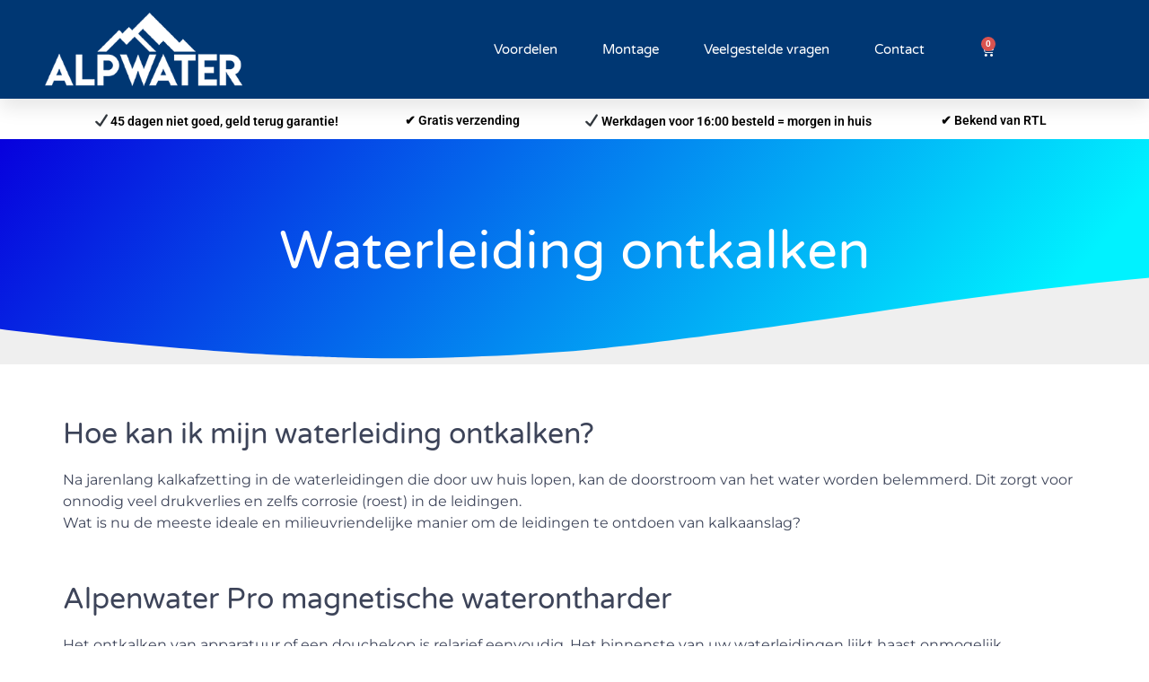

--- FILE ---
content_type: text/html; charset=UTF-8
request_url: https://www.waterontharder.eco/waterleiding-ontkalken/
body_size: 18041
content:
<!DOCTYPE html>
<html lang="nl-NL" prefix="og: http://ogp.me/ns#">
<head>
<link rel="alternate" href="https://www.waterontharder.eco" hreflang="nl-nl" />
	<meta charset="UTF-8">
	<link rel="profile" href="https://gmpg.org/xfn/11">
	<meta name='robots' content='max-image-preview:large' />
	<style>img:is([sizes="auto" i], [sizes^="auto," i]) { contain-intrinsic-size: 3000px 1500px }</style>
	
<!-- Google Tag Manager for WordPress by gtm4wp.com -->
<script data-cfasync="false" data-pagespeed-no-defer type="text/javascript">//<![CDATA[
	var gtm4wp_datalayer_name = "dataLayer";
	var dataLayer = dataLayer || [];
	var gtm4wp_use_sku_instead        = 0;
	var gtm4wp_id_prefix              = '';
	var gtm4wp_remarketing            = 1;
	var gtm4wp_eec                    = 1;
	var gtm4wp_classicec              = false;
	var gtm4wp_currency               = 'EUR';
	var gtm4wp_product_per_impression = 0;
	var gtm4wp_needs_shipping_address = false;
//]]>
</script>
<!-- End Google Tag Manager for WordPress by gtm4wp.com -->
<!-- Search Engine Optimization by Rank Math - https://s.rankmath.com/home -->
<title>Waterleiding Ontkalken? Waterontharder Magneet Tegen Kalk</title>
<meta name="description" content="Eenvoudig de waterleidingen ontkalken ✅ Magnetische ontkalking ✅ Eenmalige investering ✅ Geen onderhoud ✅ Geen kalkaanslag ✅ 100 Dagen retourgarantie"/>
<meta name="robots" content="follow, index, max-snippet:-1, max-video-preview:-1, max-image-preview:large"/>
<link rel="canonical" href="https://www.waterontharder.eco/waterleiding-ontkalken/" />
<meta property="og:locale" content="nl_NL">
<meta property="og:type" content="article">
<meta property="og:title" content="Waterleiding Ontkalken? Waterontharder Magneet Tegen Kalk">
<meta property="og:description" content="Eenvoudig de waterleidingen ontkalken ✅ Magnetische ontkalking ✅ Eenmalige investering ✅ Geen onderhoud ✅ Geen kalkaanslag ✅ 100 Dagen retourgarantie">
<meta property="og:url" content="https://www.waterontharder.eco/waterleiding-ontkalken/">
<meta property="og:site_name" content="waterontharder.eco">
<meta property="article:published_time" content="2019-11-20T15:40:43+00:00">
<meta property="article:modified_time" content="2019-12-13T13:16:35+00:00">
<meta property="og:updated_time" content="2019-12-13T13:16:35+00:00">
<meta name="twitter:card" content="summary_large_image">
<meta name="twitter:title" content="Waterleiding Ontkalken? Waterontharder Magneet Tegen Kalk">
<meta name="twitter:description" content="Eenvoudig de waterleidingen ontkalken ✅ Magnetische ontkalking ✅ Eenmalige investering ✅ Geen onderhoud ✅ Geen kalkaanslag ✅ 100 Dagen retourgarantie">
<script type="application/ld+json">{"@context":"https:\/\/schema.org","@graph":[{"@type":"Article","headline":"Waterleiding Ontkalken? Waterontharder Magneet Tegen Kalk","datePublished":"2019-11-20T15:40:43+00:00","dateModified":"2019-12-13T13:16:35+00:00","publisher":{"@type":"Organization","name":"waterontharder.eco","logo":{"@type":"ImageObject","url":"https:\/\/www.waterontharder.eco\/wp-content\/uploads\/2019\/10\/logow.png"}},"mainEntityOfPage":{"@type":"WebPage","@id":"https:\/\/www.waterontharder.eco\/waterleiding-ontkalken\/"},"author":{"@type":"Person","name":"wpx_waterontharder"},"description":"Eenvoudig de waterleidingen ontkalken \u2705 Magnetische ontkalking \u2705 Eenmalige investering \u2705 Geen onderhoud \u2705 Geen kalkaanslag \u2705 100 Dagen retourgarantie"}]}</script>
<!-- /Rank Math WordPress SEO plugin -->

<link rel="alternate" type="application/rss+xml" title="waterontharder.eco &raquo; feed" href="https://www.waterontharder.eco/feed/" />
<link rel="alternate" type="application/rss+xml" title="waterontharder.eco &raquo; reacties feed" href="https://www.waterontharder.eco/comments/feed/" />
<script type="text/javascript">
/* <![CDATA[ */
window._wpemojiSettings = {"baseUrl":"https:\/\/s.w.org\/images\/core\/emoji\/15.0.3\/72x72\/","ext":".png","svgUrl":"https:\/\/s.w.org\/images\/core\/emoji\/15.0.3\/svg\/","svgExt":".svg","source":{"concatemoji":"https:\/\/www.waterontharder.eco\/wp-includes\/js\/wp-emoji-release.min.js?ver=6.7.4"}};
/*! This file is auto-generated */
!function(i,n){var o,s,e;function c(e){try{var t={supportTests:e,timestamp:(new Date).valueOf()};sessionStorage.setItem(o,JSON.stringify(t))}catch(e){}}function p(e,t,n){e.clearRect(0,0,e.canvas.width,e.canvas.height),e.fillText(t,0,0);var t=new Uint32Array(e.getImageData(0,0,e.canvas.width,e.canvas.height).data),r=(e.clearRect(0,0,e.canvas.width,e.canvas.height),e.fillText(n,0,0),new Uint32Array(e.getImageData(0,0,e.canvas.width,e.canvas.height).data));return t.every(function(e,t){return e===r[t]})}function u(e,t,n){switch(t){case"flag":return n(e,"\ud83c\udff3\ufe0f\u200d\u26a7\ufe0f","\ud83c\udff3\ufe0f\u200b\u26a7\ufe0f")?!1:!n(e,"\ud83c\uddfa\ud83c\uddf3","\ud83c\uddfa\u200b\ud83c\uddf3")&&!n(e,"\ud83c\udff4\udb40\udc67\udb40\udc62\udb40\udc65\udb40\udc6e\udb40\udc67\udb40\udc7f","\ud83c\udff4\u200b\udb40\udc67\u200b\udb40\udc62\u200b\udb40\udc65\u200b\udb40\udc6e\u200b\udb40\udc67\u200b\udb40\udc7f");case"emoji":return!n(e,"\ud83d\udc26\u200d\u2b1b","\ud83d\udc26\u200b\u2b1b")}return!1}function f(e,t,n){var r="undefined"!=typeof WorkerGlobalScope&&self instanceof WorkerGlobalScope?new OffscreenCanvas(300,150):i.createElement("canvas"),a=r.getContext("2d",{willReadFrequently:!0}),o=(a.textBaseline="top",a.font="600 32px Arial",{});return e.forEach(function(e){o[e]=t(a,e,n)}),o}function t(e){var t=i.createElement("script");t.src=e,t.defer=!0,i.head.appendChild(t)}"undefined"!=typeof Promise&&(o="wpEmojiSettingsSupports",s=["flag","emoji"],n.supports={everything:!0,everythingExceptFlag:!0},e=new Promise(function(e){i.addEventListener("DOMContentLoaded",e,{once:!0})}),new Promise(function(t){var n=function(){try{var e=JSON.parse(sessionStorage.getItem(o));if("object"==typeof e&&"number"==typeof e.timestamp&&(new Date).valueOf()<e.timestamp+604800&&"object"==typeof e.supportTests)return e.supportTests}catch(e){}return null}();if(!n){if("undefined"!=typeof Worker&&"undefined"!=typeof OffscreenCanvas&&"undefined"!=typeof URL&&URL.createObjectURL&&"undefined"!=typeof Blob)try{var e="postMessage("+f.toString()+"("+[JSON.stringify(s),u.toString(),p.toString()].join(",")+"));",r=new Blob([e],{type:"text/javascript"}),a=new Worker(URL.createObjectURL(r),{name:"wpTestEmojiSupports"});return void(a.onmessage=function(e){c(n=e.data),a.terminate(),t(n)})}catch(e){}c(n=f(s,u,p))}t(n)}).then(function(e){for(var t in e)n.supports[t]=e[t],n.supports.everything=n.supports.everything&&n.supports[t],"flag"!==t&&(n.supports.everythingExceptFlag=n.supports.everythingExceptFlag&&n.supports[t]);n.supports.everythingExceptFlag=n.supports.everythingExceptFlag&&!n.supports.flag,n.DOMReady=!1,n.readyCallback=function(){n.DOMReady=!0}}).then(function(){return e}).then(function(){var e;n.supports.everything||(n.readyCallback(),(e=n.source||{}).concatemoji?t(e.concatemoji):e.wpemoji&&e.twemoji&&(t(e.twemoji),t(e.wpemoji)))}))}((window,document),window._wpemojiSettings);
/* ]]> */
</script>
<style id='wp-emoji-styles-inline-css' type='text/css'>

	img.wp-smiley, img.emoji {
		display: inline !important;
		border: none !important;
		box-shadow: none !important;
		height: 1em !important;
		width: 1em !important;
		margin: 0 0.07em !important;
		vertical-align: -0.1em !important;
		background: none !important;
		padding: 0 !important;
	}
</style>
<style id='classic-theme-styles-inline-css' type='text/css'>
/*! This file is auto-generated */
.wp-block-button__link{color:#fff;background-color:#32373c;border-radius:9999px;box-shadow:none;text-decoration:none;padding:calc(.667em + 2px) calc(1.333em + 2px);font-size:1.125em}.wp-block-file__button{background:#32373c;color:#fff;text-decoration:none}
</style>
<style id='global-styles-inline-css' type='text/css'>
:root{--wp--preset--aspect-ratio--square: 1;--wp--preset--aspect-ratio--4-3: 4/3;--wp--preset--aspect-ratio--3-4: 3/4;--wp--preset--aspect-ratio--3-2: 3/2;--wp--preset--aspect-ratio--2-3: 2/3;--wp--preset--aspect-ratio--16-9: 16/9;--wp--preset--aspect-ratio--9-16: 9/16;--wp--preset--color--black: #000000;--wp--preset--color--cyan-bluish-gray: #abb8c3;--wp--preset--color--white: #ffffff;--wp--preset--color--pale-pink: #f78da7;--wp--preset--color--vivid-red: #cf2e2e;--wp--preset--color--luminous-vivid-orange: #ff6900;--wp--preset--color--luminous-vivid-amber: #fcb900;--wp--preset--color--light-green-cyan: #7bdcb5;--wp--preset--color--vivid-green-cyan: #00d084;--wp--preset--color--pale-cyan-blue: #8ed1fc;--wp--preset--color--vivid-cyan-blue: #0693e3;--wp--preset--color--vivid-purple: #9b51e0;--wp--preset--gradient--vivid-cyan-blue-to-vivid-purple: linear-gradient(135deg,rgba(6,147,227,1) 0%,rgb(155,81,224) 100%);--wp--preset--gradient--light-green-cyan-to-vivid-green-cyan: linear-gradient(135deg,rgb(122,220,180) 0%,rgb(0,208,130) 100%);--wp--preset--gradient--luminous-vivid-amber-to-luminous-vivid-orange: linear-gradient(135deg,rgba(252,185,0,1) 0%,rgba(255,105,0,1) 100%);--wp--preset--gradient--luminous-vivid-orange-to-vivid-red: linear-gradient(135deg,rgba(255,105,0,1) 0%,rgb(207,46,46) 100%);--wp--preset--gradient--very-light-gray-to-cyan-bluish-gray: linear-gradient(135deg,rgb(238,238,238) 0%,rgb(169,184,195) 100%);--wp--preset--gradient--cool-to-warm-spectrum: linear-gradient(135deg,rgb(74,234,220) 0%,rgb(151,120,209) 20%,rgb(207,42,186) 40%,rgb(238,44,130) 60%,rgb(251,105,98) 80%,rgb(254,248,76) 100%);--wp--preset--gradient--blush-light-purple: linear-gradient(135deg,rgb(255,206,236) 0%,rgb(152,150,240) 100%);--wp--preset--gradient--blush-bordeaux: linear-gradient(135deg,rgb(254,205,165) 0%,rgb(254,45,45) 50%,rgb(107,0,62) 100%);--wp--preset--gradient--luminous-dusk: linear-gradient(135deg,rgb(255,203,112) 0%,rgb(199,81,192) 50%,rgb(65,88,208) 100%);--wp--preset--gradient--pale-ocean: linear-gradient(135deg,rgb(255,245,203) 0%,rgb(182,227,212) 50%,rgb(51,167,181) 100%);--wp--preset--gradient--electric-grass: linear-gradient(135deg,rgb(202,248,128) 0%,rgb(113,206,126) 100%);--wp--preset--gradient--midnight: linear-gradient(135deg,rgb(2,3,129) 0%,rgb(40,116,252) 100%);--wp--preset--font-size--small: 13px;--wp--preset--font-size--medium: 20px;--wp--preset--font-size--large: 36px;--wp--preset--font-size--x-large: 42px;--wp--preset--font-family--inter: "Inter", sans-serif;--wp--preset--font-family--cardo: Cardo;--wp--preset--spacing--20: 0.44rem;--wp--preset--spacing--30: 0.67rem;--wp--preset--spacing--40: 1rem;--wp--preset--spacing--50: 1.5rem;--wp--preset--spacing--60: 2.25rem;--wp--preset--spacing--70: 3.38rem;--wp--preset--spacing--80: 5.06rem;--wp--preset--shadow--natural: 6px 6px 9px rgba(0, 0, 0, 0.2);--wp--preset--shadow--deep: 12px 12px 50px rgba(0, 0, 0, 0.4);--wp--preset--shadow--sharp: 6px 6px 0px rgba(0, 0, 0, 0.2);--wp--preset--shadow--outlined: 6px 6px 0px -3px rgba(255, 255, 255, 1), 6px 6px rgba(0, 0, 0, 1);--wp--preset--shadow--crisp: 6px 6px 0px rgba(0, 0, 0, 1);}:where(.is-layout-flex){gap: 0.5em;}:where(.is-layout-grid){gap: 0.5em;}body .is-layout-flex{display: flex;}.is-layout-flex{flex-wrap: wrap;align-items: center;}.is-layout-flex > :is(*, div){margin: 0;}body .is-layout-grid{display: grid;}.is-layout-grid > :is(*, div){margin: 0;}:where(.wp-block-columns.is-layout-flex){gap: 2em;}:where(.wp-block-columns.is-layout-grid){gap: 2em;}:where(.wp-block-post-template.is-layout-flex){gap: 1.25em;}:where(.wp-block-post-template.is-layout-grid){gap: 1.25em;}.has-black-color{color: var(--wp--preset--color--black) !important;}.has-cyan-bluish-gray-color{color: var(--wp--preset--color--cyan-bluish-gray) !important;}.has-white-color{color: var(--wp--preset--color--white) !important;}.has-pale-pink-color{color: var(--wp--preset--color--pale-pink) !important;}.has-vivid-red-color{color: var(--wp--preset--color--vivid-red) !important;}.has-luminous-vivid-orange-color{color: var(--wp--preset--color--luminous-vivid-orange) !important;}.has-luminous-vivid-amber-color{color: var(--wp--preset--color--luminous-vivid-amber) !important;}.has-light-green-cyan-color{color: var(--wp--preset--color--light-green-cyan) !important;}.has-vivid-green-cyan-color{color: var(--wp--preset--color--vivid-green-cyan) !important;}.has-pale-cyan-blue-color{color: var(--wp--preset--color--pale-cyan-blue) !important;}.has-vivid-cyan-blue-color{color: var(--wp--preset--color--vivid-cyan-blue) !important;}.has-vivid-purple-color{color: var(--wp--preset--color--vivid-purple) !important;}.has-black-background-color{background-color: var(--wp--preset--color--black) !important;}.has-cyan-bluish-gray-background-color{background-color: var(--wp--preset--color--cyan-bluish-gray) !important;}.has-white-background-color{background-color: var(--wp--preset--color--white) !important;}.has-pale-pink-background-color{background-color: var(--wp--preset--color--pale-pink) !important;}.has-vivid-red-background-color{background-color: var(--wp--preset--color--vivid-red) !important;}.has-luminous-vivid-orange-background-color{background-color: var(--wp--preset--color--luminous-vivid-orange) !important;}.has-luminous-vivid-amber-background-color{background-color: var(--wp--preset--color--luminous-vivid-amber) !important;}.has-light-green-cyan-background-color{background-color: var(--wp--preset--color--light-green-cyan) !important;}.has-vivid-green-cyan-background-color{background-color: var(--wp--preset--color--vivid-green-cyan) !important;}.has-pale-cyan-blue-background-color{background-color: var(--wp--preset--color--pale-cyan-blue) !important;}.has-vivid-cyan-blue-background-color{background-color: var(--wp--preset--color--vivid-cyan-blue) !important;}.has-vivid-purple-background-color{background-color: var(--wp--preset--color--vivid-purple) !important;}.has-black-border-color{border-color: var(--wp--preset--color--black) !important;}.has-cyan-bluish-gray-border-color{border-color: var(--wp--preset--color--cyan-bluish-gray) !important;}.has-white-border-color{border-color: var(--wp--preset--color--white) !important;}.has-pale-pink-border-color{border-color: var(--wp--preset--color--pale-pink) !important;}.has-vivid-red-border-color{border-color: var(--wp--preset--color--vivid-red) !important;}.has-luminous-vivid-orange-border-color{border-color: var(--wp--preset--color--luminous-vivid-orange) !important;}.has-luminous-vivid-amber-border-color{border-color: var(--wp--preset--color--luminous-vivid-amber) !important;}.has-light-green-cyan-border-color{border-color: var(--wp--preset--color--light-green-cyan) !important;}.has-vivid-green-cyan-border-color{border-color: var(--wp--preset--color--vivid-green-cyan) !important;}.has-pale-cyan-blue-border-color{border-color: var(--wp--preset--color--pale-cyan-blue) !important;}.has-vivid-cyan-blue-border-color{border-color: var(--wp--preset--color--vivid-cyan-blue) !important;}.has-vivid-purple-border-color{border-color: var(--wp--preset--color--vivid-purple) !important;}.has-vivid-cyan-blue-to-vivid-purple-gradient-background{background: var(--wp--preset--gradient--vivid-cyan-blue-to-vivid-purple) !important;}.has-light-green-cyan-to-vivid-green-cyan-gradient-background{background: var(--wp--preset--gradient--light-green-cyan-to-vivid-green-cyan) !important;}.has-luminous-vivid-amber-to-luminous-vivid-orange-gradient-background{background: var(--wp--preset--gradient--luminous-vivid-amber-to-luminous-vivid-orange) !important;}.has-luminous-vivid-orange-to-vivid-red-gradient-background{background: var(--wp--preset--gradient--luminous-vivid-orange-to-vivid-red) !important;}.has-very-light-gray-to-cyan-bluish-gray-gradient-background{background: var(--wp--preset--gradient--very-light-gray-to-cyan-bluish-gray) !important;}.has-cool-to-warm-spectrum-gradient-background{background: var(--wp--preset--gradient--cool-to-warm-spectrum) !important;}.has-blush-light-purple-gradient-background{background: var(--wp--preset--gradient--blush-light-purple) !important;}.has-blush-bordeaux-gradient-background{background: var(--wp--preset--gradient--blush-bordeaux) !important;}.has-luminous-dusk-gradient-background{background: var(--wp--preset--gradient--luminous-dusk) !important;}.has-pale-ocean-gradient-background{background: var(--wp--preset--gradient--pale-ocean) !important;}.has-electric-grass-gradient-background{background: var(--wp--preset--gradient--electric-grass) !important;}.has-midnight-gradient-background{background: var(--wp--preset--gradient--midnight) !important;}.has-small-font-size{font-size: var(--wp--preset--font-size--small) !important;}.has-medium-font-size{font-size: var(--wp--preset--font-size--medium) !important;}.has-large-font-size{font-size: var(--wp--preset--font-size--large) !important;}.has-x-large-font-size{font-size: var(--wp--preset--font-size--x-large) !important;}
:where(.wp-block-post-template.is-layout-flex){gap: 1.25em;}:where(.wp-block-post-template.is-layout-grid){gap: 1.25em;}
:where(.wp-block-columns.is-layout-flex){gap: 2em;}:where(.wp-block-columns.is-layout-grid){gap: 2em;}
:root :where(.wp-block-pullquote){font-size: 1.5em;line-height: 1.6;}
</style>
<link rel='stylesheet' id='woocommerce-layout-css' href='https://www.waterontharder.eco/wp-content/plugins/woocommerce/assets/css/woocommerce-layout.css?ver=9.7.2' type='text/css' media='all' />
<link rel='stylesheet' id='woocommerce-smallscreen-css' href='https://www.waterontharder.eco/wp-content/plugins/woocommerce/assets/css/woocommerce-smallscreen.css?ver=9.7.2' type='text/css' media='only screen and (max-width: 768px)' />
<link rel='stylesheet' id='woocommerce-general-css' href='https://www.waterontharder.eco/wp-content/plugins/woocommerce/assets/css/woocommerce.css?ver=9.7.2' type='text/css' media='all' />
<style id='woocommerce-inline-inline-css' type='text/css'>
.woocommerce form .form-row .required { visibility: visible; }
</style>
<link rel='stylesheet' id='brands-styles-css' href='https://www.waterontharder.eco/wp-content/plugins/woocommerce/assets/css/brands.css?ver=9.7.2' type='text/css' media='all' />
<link rel='stylesheet' id='generate-style-css' href='https://www.waterontharder.eco/wp-content/themes/generatepress/css/all.min.css?ver=2.3.2' type='text/css' media='all' />
<style id='generate-style-inline-css' type='text/css'>
body{background-color:#efefef;color:#3a3a3a;}a, a:visited{color:#1e73be;}a:hover, a:focus, a:active{color:#000000;}body .grid-container{max-width:1100px;}body, button, input, select, textarea{font-family:-apple-system, system-ui, BlinkMacSystemFont, "Segoe UI", Helvetica, Arial, sans-serif, "Apple Color Emoji", "Segoe UI Emoji", "Segoe UI Symbol";}.entry-content > [class*="wp-block-"]:not(:last-child){margin-bottom:1.5em;}.main-navigation .main-nav ul ul li a{font-size:14px;}@media (max-width:768px){.main-title{font-size:30px;}h1{font-size:30px;}h2{font-size:25px;}}.top-bar{background-color:#636363;color:#ffffff;}.top-bar a,.top-bar a:visited{color:#ffffff;}.top-bar a:hover{color:#303030;}.site-header{background-color:#ffffff;color:#3a3a3a;}.site-header a,.site-header a:visited{color:#3a3a3a;}.main-title a,.main-title a:hover,.main-title a:visited{color:#222222;}.site-description{color:#757575;}.main-navigation,.main-navigation ul ul{background-color:#222222;}.main-navigation .main-nav ul li a,.menu-toggle{color:#ffffff;}.main-navigation .main-nav ul li:hover > a,.main-navigation .main-nav ul li:focus > a, .main-navigation .main-nav ul li.sfHover > a{color:#ffffff;background-color:#3f3f3f;}button.menu-toggle:hover,button.menu-toggle:focus,.main-navigation .mobile-bar-items a,.main-navigation .mobile-bar-items a:hover,.main-navigation .mobile-bar-items a:focus{color:#ffffff;}.main-navigation .main-nav ul li[class*="current-menu-"] > a{color:#ffffff;background-color:#3f3f3f;}.main-navigation .main-nav ul li[class*="current-menu-"] > a:hover,.main-navigation .main-nav ul li[class*="current-menu-"].sfHover > a{color:#ffffff;background-color:#3f3f3f;}.navigation-search input[type="search"],.navigation-search input[type="search"]:active{color:#3f3f3f;background-color:#3f3f3f;}.navigation-search input[type="search"]:focus{color:#ffffff;background-color:#3f3f3f;}.main-navigation ul ul{background-color:#3f3f3f;}.main-navigation .main-nav ul ul li a{color:#ffffff;}.main-navigation .main-nav ul ul li:hover > a,.main-navigation .main-nav ul ul li:focus > a,.main-navigation .main-nav ul ul li.sfHover > a{color:#ffffff;background-color:#4f4f4f;}.main-navigation .main-nav ul ul li[class*="current-menu-"] > a{color:#ffffff;background-color:#4f4f4f;}.main-navigation .main-nav ul ul li[class*="current-menu-"] > a:hover,.main-navigation .main-nav ul ul li[class*="current-menu-"].sfHover > a{color:#ffffff;background-color:#4f4f4f;}.separate-containers .inside-article, .separate-containers .comments-area, .separate-containers .page-header, .one-container .container, .separate-containers .paging-navigation, .inside-page-header{background-color:#ffffff;}.entry-meta{color:#595959;}.entry-meta a,.entry-meta a:visited{color:#595959;}.entry-meta a:hover{color:#1e73be;}.sidebar .widget{background-color:#ffffff;}.sidebar .widget .widget-title{color:#000000;}.footer-widgets{background-color:#ffffff;}.footer-widgets .widget-title{color:#000000;}.site-info{color:#ffffff;background-color:#222222;}.site-info a,.site-info a:visited{color:#ffffff;}.site-info a:hover{color:#606060;}.footer-bar .widget_nav_menu .current-menu-item a{color:#606060;}input[type="text"],input[type="email"],input[type="url"],input[type="password"],input[type="search"],input[type="tel"],input[type="number"],textarea,select{color:#666666;background-color:#fafafa;border-color:#cccccc;}input[type="text"]:focus,input[type="email"]:focus,input[type="url"]:focus,input[type="password"]:focus,input[type="search"]:focus,input[type="tel"]:focus,input[type="number"]:focus,textarea:focus,select:focus{color:#666666;background-color:#ffffff;border-color:#bfbfbf;}button,html input[type="button"],input[type="reset"],input[type="submit"],a.button,a.button:visited,a.wp-block-button__link:not(.has-background){color:#ffffff;background-color:#666666;}button:hover,html input[type="button"]:hover,input[type="reset"]:hover,input[type="submit"]:hover,a.button:hover,button:focus,html input[type="button"]:focus,input[type="reset"]:focus,input[type="submit"]:focus,a.button:focus,a.wp-block-button__link:not(.has-background):active,a.wp-block-button__link:not(.has-background):focus,a.wp-block-button__link:not(.has-background):hover{color:#ffffff;background-color:#3f3f3f;}.generate-back-to-top,.generate-back-to-top:visited{background-color:rgba( 0,0,0,0.4 );color:#ffffff;}.generate-back-to-top:hover,.generate-back-to-top:focus{background-color:rgba( 0,0,0,0.6 );color:#ffffff;}.entry-content .alignwide, body:not(.no-sidebar) .entry-content .alignfull{margin-left:-40px;width:calc(100% + 80px);max-width:calc(100% + 80px);}.rtl .menu-item-has-children .dropdown-menu-toggle{padding-left:20px;}.rtl .main-navigation .main-nav ul li.menu-item-has-children > a{padding-right:20px;}@media (max-width:768px){.separate-containers .inside-article, .separate-containers .comments-area, .separate-containers .page-header, .separate-containers .paging-navigation, .one-container .site-content, .inside-page-header{padding:30px;}.entry-content .alignwide, body:not(.no-sidebar) .entry-content .alignfull{margin-left:-30px;width:calc(100% + 60px);max-width:calc(100% + 60px);}}.one-container .sidebar .widget{padding:0px;}/* End cached CSS */@media (max-width: 768px){.main-navigation .menu-toggle,.main-navigation .mobile-bar-items,.sidebar-nav-mobile:not(#sticky-placeholder){display:block;}.main-navigation ul,.gen-sidebar-nav{display:none;}[class*="nav-float-"] .site-header .inside-header > *{float:none;clear:both;}}@font-face {font-family: "GeneratePress";src:  url("https://www.waterontharder.eco/wp-content/themes/generatepress/fonts/generatepress.eot");src:  url("https://www.waterontharder.eco/wp-content/themes/generatepress/fonts/generatepress.eot#iefix") format("embedded-opentype"),  url("https://www.waterontharder.eco/wp-content/themes/generatepress/fonts/generatepress.woff2") format("woff2"),  url("https://www.waterontharder.eco/wp-content/themes/generatepress/fonts/generatepress.woff") format("woff"),  url("https://www.waterontharder.eco/wp-content/themes/generatepress/fonts/generatepress.ttf") format("truetype"),  url("https://www.waterontharder.eco/wp-content/themes/generatepress/fonts/generatepress.svg#GeneratePress") format("svg");font-weight: normal;font-style: normal;}
</style>
<link rel='stylesheet' id='elementor-frontend-css' href='https://www.waterontharder.eco/wp-content/plugins/elementor/assets/css/frontend.min.css?ver=3.28.0' type='text/css' media='all' />
<link rel='stylesheet' id='widget-image-css' href='https://www.waterontharder.eco/wp-content/plugins/elementor/assets/css/widget-image.min.css?ver=3.28.0' type='text/css' media='all' />
<link rel='stylesheet' id='widget-nav-menu-css' href='https://www.waterontharder.eco/wp-content/plugins/elementor-pro/assets/css/widget-nav-menu.min.css?ver=3.28.0' type='text/css' media='all' />
<link rel='stylesheet' id='widget-woocommerce-menu-cart-css' href='https://www.waterontharder.eco/wp-content/plugins/elementor-pro/assets/css/widget-woocommerce-menu-cart.min.css?ver=3.28.0' type='text/css' media='all' />
<link rel='stylesheet' id='widget-heading-css' href='https://www.waterontharder.eco/wp-content/plugins/elementor/assets/css/widget-heading.min.css?ver=3.28.0' type='text/css' media='all' />
<link rel='stylesheet' id='widget-icon-list-css' href='https://www.waterontharder.eco/wp-content/plugins/elementor/assets/css/widget-icon-list.min.css?ver=3.28.0' type='text/css' media='all' />
<link rel='stylesheet' id='elementor-icons-css' href='https://www.waterontharder.eco/wp-content/plugins/elementor/assets/lib/eicons/css/elementor-icons.min.css?ver=5.36.0' type='text/css' media='all' />
<link rel='stylesheet' id='elementor-post-8239-css' href='https://www.waterontharder.eco/wp-content/uploads/elementor/css/post-8239.css?ver=1742395601' type='text/css' media='all' />
<link rel='stylesheet' id='e-shapes-css' href='https://www.waterontharder.eco/wp-content/plugins/elementor/assets/css/conditionals/shapes.min.css?ver=3.28.0' type='text/css' media='all' />
<link rel='stylesheet' id='e-motion-fx-css' href='https://www.waterontharder.eco/wp-content/plugins/elementor-pro/assets/css/modules/motion-fx.min.css?ver=3.28.0' type='text/css' media='all' />
<link rel='stylesheet' id='elementor-post-1309-css' href='https://www.waterontharder.eco/wp-content/uploads/elementor/css/post-1309.css?ver=1742407407' type='text/css' media='all' />
<link rel='stylesheet' id='elementor-post-41-css' href='https://www.waterontharder.eco/wp-content/uploads/elementor/css/post-41.css?ver=1742395602' type='text/css' media='all' />
<link rel='stylesheet' id='elementor-post-330-css' href='https://www.waterontharder.eco/wp-content/uploads/elementor/css/post-330.css?ver=1742395602' type='text/css' media='all' />
<link rel='stylesheet' id='generate-woocommerce-css' href='https://www.waterontharder.eco/wp-content/plugins/gp-premium/woocommerce/functions/css/woocommerce.min.css?ver=1.10.0' type='text/css' media='all' />
<style id='generate-woocommerce-inline-css' type='text/css'>
.woocommerce ul.products li.product .woocommerce-LoopProduct-link h2, .woocommerce ul.products li.product .woocommerce-loop-category__title{font-weight:normal;text-transform:none;font-size:20px;}.woocommerce .up-sells ul.products li.product .woocommerce-LoopProduct-link h2, .woocommerce .cross-sells ul.products li.product .woocommerce-LoopProduct-link h2, .woocommerce .related ul.products li.product .woocommerce-LoopProduct-link h2{font-size:20px;}.woocommerce #respond input#submit, .woocommerce a.button, .woocommerce button.button, .woocommerce input.button{color:#ffffff;background-color:#666666;font-weight:normal;text-transform:none;}.woocommerce #respond input#submit:hover, .woocommerce a.button:hover, .woocommerce button.button:hover, .woocommerce input.button:hover{color:#ffffff;background-color:#3f3f3f;}.woocommerce #respond input#submit.alt, .woocommerce a.button.alt, .woocommerce button.button.alt, .woocommerce input.button.alt, .woocommerce #respond input#submit.alt.disabled, .woocommerce #respond input#submit.alt.disabled:hover, .woocommerce #respond input#submit.alt:disabled, .woocommerce #respond input#submit.alt:disabled:hover, .woocommerce #respond input#submit.alt:disabled[disabled], .woocommerce #respond input#submit.alt:disabled[disabled]:hover, .woocommerce a.button.alt.disabled, .woocommerce a.button.alt.disabled:hover, .woocommerce a.button.alt:disabled, .woocommerce a.button.alt:disabled:hover, .woocommerce a.button.alt:disabled[disabled], .woocommerce a.button.alt:disabled[disabled]:hover, .woocommerce button.button.alt.disabled, .woocommerce button.button.alt.disabled:hover, .woocommerce button.button.alt:disabled, .woocommerce button.button.alt:disabled:hover, .woocommerce button.button.alt:disabled[disabled], .woocommerce button.button.alt:disabled[disabled]:hover, .woocommerce input.button.alt.disabled, .woocommerce input.button.alt.disabled:hover, .woocommerce input.button.alt:disabled, .woocommerce input.button.alt:disabled:hover, .woocommerce input.button.alt:disabled[disabled], .woocommerce input.button.alt:disabled[disabled]:hover{color:#ffffff;background-color:#1e73be;}.woocommerce #respond input#submit.alt:hover, .woocommerce a.button.alt:hover, .woocommerce button.button.alt:hover, .woocommerce input.button.alt:hover{color:#ffffff;background-color:#377fbf;}.woocommerce .star-rating span:before, .woocommerce p.stars:hover a::before{color:#ffa200;}.woocommerce span.onsale{background-color:#222222;color:#ffffff;}.woocommerce ul.products li.product .price, .woocommerce div.product p.price{color:#222222;}.woocommerce div.product .woocommerce-tabs ul.tabs li a{color:#222222;}.woocommerce div.product .woocommerce-tabs ul.tabs li a:hover, .woocommerce div.product .woocommerce-tabs ul.tabs li.active a{color:#1e73be;}.woocommerce-message{background-color:#0b9444;color:#ffffff;}div.woocommerce-message a.button, div.woocommerce-message a.button:focus, div.woocommerce-message a.button:hover, div.woocommerce-message a, div.woocommerce-message a:focus, div.woocommerce-message a:hover{color:#ffffff;}.woocommerce-info{background-color:#1e73be;color:#ffffff;}div.woocommerce-info a.button, div.woocommerce-info a.button:focus, div.woocommerce-info a.button:hover, div.woocommerce-info a, div.woocommerce-info a:focus, div.woocommerce-info a:hover{color:#ffffff;}.woocommerce-error{background-color:#e8626d;color:#ffffff;}div.woocommerce-error a.button, div.woocommerce-error a.button:focus, div.woocommerce-error a.button:hover, div.woocommerce-error a, div.woocommerce-error a:focus, div.woocommerce-error a:hover{color:#ffffff;}.woocommerce-product-details__short-description{color:#3a3a3a;}#wc-mini-cart{background-color:#ffffff;color:#000000;}#wc-mini-cart a:not(.button), #wc-mini-cart a.remove{color:#000000;}#wc-mini-cart .button{color:#ffffff;}#wc-mini-cart .button:hover, #wc-mini-cart .button:focus, #wc-mini-cart .button:active{color:#ffffff;}.woocommerce #content div.product div.images, .woocommerce div.product div.images, .woocommerce-page #content div.product div.images, .woocommerce-page div.product div.images{width:50%;}.add-to-cart-panel{background-color:#ffffff;color:#000000;}.add-to-cart-panel a:not(.button){color:#000000;}.woocommerce .widget_price_filter .price_slider_wrapper .ui-widget-content{background-color:#dddddd;}.woocommerce .widget_price_filter .ui-slider .ui-slider-range, .woocommerce .widget_price_filter .ui-slider .ui-slider-handle{background-color:#666666;}.wc-columns-container .products, .woocommerce .related ul.products, .woocommerce .up-sells ul.products{grid-gap:50px;}@media (min-width: 769px) and (max-width: 1024px){.woocommerce .wc-columns-container.wc-tablet-columns-2 .products{-ms-grid-columns:(1fr)[2];grid-template-columns:repeat(2, 1fr);}.wc-related-upsell-tablet-columns-2 .related ul.products, .wc-related-upsell-tablet-columns-2 .up-sells ul.products{-ms-grid-columns:(1fr)[2];grid-template-columns:repeat(2, 1fr);}}@media (max-width:768px){.add-to-cart-panel .continue-shopping{background-color:#ffffff;}}@media (max-width:768px){.mobile-bar-items + .menu-toggle{text-align:left;}nav.toggled .main-nav li.wc-menu-item{display:none !important;}body.nav-search-enabled .wc-menu-cart-activated:not(#mobile-header) .mobile-bar-items{float:right;position:relative;}.nav-search-enabled .wc-menu-cart-activated:not(#mobile-header) .menu-toggle{float:left;width:auto;}.mobile-bar-items.wc-mobile-cart-items{z-index:1;}}
</style>
<link rel='stylesheet' id='generate-woocommerce-mobile-css' href='https://www.waterontharder.eco/wp-content/plugins/gp-premium/woocommerce/functions/css/woocommerce-mobile.min.css?ver=1.10.0' type='text/css' media='(max-width:768px)' />
<link rel='stylesheet' id='gp-premium-icons-css' href='https://www.waterontharder.eco/wp-content/plugins/gp-premium/general/icons/icons.min.css?ver=1.10.0' type='text/css' media='all' />
<link rel='stylesheet' id='elementor-gf-local-roboto-css' href='https://www.waterontharder.eco/wp-content/uploads/elementor/google-fonts/css/roboto.css?ver=1742394618' type='text/css' media='all' />
<link rel='stylesheet' id='elementor-gf-local-robotoslab-css' href='https://www.waterontharder.eco/wp-content/uploads/elementor/google-fonts/css/robotoslab.css?ver=1742394622' type='text/css' media='all' />
<link rel='stylesheet' id='elementor-gf-local-varelaround-css' href='https://www.waterontharder.eco/wp-content/uploads/elementor/google-fonts/css/varelaround.css?ver=1742394626' type='text/css' media='all' />
<link rel='stylesheet' id='elementor-gf-local-montserrat-css' href='https://www.waterontharder.eco/wp-content/uploads/elementor/google-fonts/css/montserrat.css?ver=1742394625' type='text/css' media='all' />
<link rel='stylesheet' id='elementor-icons-shared-0-css' href='https://www.waterontharder.eco/wp-content/plugins/elementor/assets/lib/font-awesome/css/fontawesome.min.css?ver=5.15.3' type='text/css' media='all' />
<link rel='stylesheet' id='elementor-icons-fa-solid-css' href='https://www.waterontharder.eco/wp-content/plugins/elementor/assets/lib/font-awesome/css/solid.min.css?ver=5.15.3' type='text/css' media='all' />
<script type="text/javascript" src="https://www.waterontharder.eco/wp-includes/js/jquery/jquery.min.js?ver=3.7.1" id="jquery-core-js"></script>
<script type="text/javascript" src="https://www.waterontharder.eco/wp-includes/js/jquery/jquery-migrate.min.js?ver=3.4.1" id="jquery-migrate-js"></script>
<script type="text/javascript" src="https://www.waterontharder.eco/wp-content/plugins/woocommerce/assets/js/jquery-blockui/jquery.blockUI.min.js?ver=2.7.0-wc.9.7.2" id="jquery-blockui-js" defer="defer" data-wp-strategy="defer"></script>
<script type="text/javascript" id="wc-add-to-cart-js-extra">
/* <![CDATA[ */
var wc_add_to_cart_params = {"ajax_url":"\/wp-admin\/admin-ajax.php","wc_ajax_url":"\/?wc-ajax=%%endpoint%%","i18n_view_cart":"Bekijk winkelwagen","cart_url":"https:\/\/www.waterontharder.eco\/winkelwagen\/","is_cart":"","cart_redirect_after_add":"no"};
/* ]]> */
</script>
<script type="text/javascript" src="https://www.waterontharder.eco/wp-content/plugins/woocommerce/assets/js/frontend/add-to-cart.min.js?ver=9.7.2" id="wc-add-to-cart-js" defer="defer" data-wp-strategy="defer"></script>
<script type="text/javascript" src="https://www.waterontharder.eco/wp-content/plugins/woocommerce/assets/js/js-cookie/js.cookie.min.js?ver=2.1.4-wc.9.7.2" id="js-cookie-js" defer="defer" data-wp-strategy="defer"></script>
<script type="text/javascript" id="woocommerce-js-extra">
/* <![CDATA[ */
var woocommerce_params = {"ajax_url":"\/wp-admin\/admin-ajax.php","wc_ajax_url":"\/?wc-ajax=%%endpoint%%","i18n_password_show":"Wachtwoord weergeven","i18n_password_hide":"Wachtwoord verbergen"};
/* ]]> */
</script>
<script type="text/javascript" src="https://www.waterontharder.eco/wp-content/plugins/woocommerce/assets/js/frontend/woocommerce.min.js?ver=9.7.2" id="woocommerce-js" defer="defer" data-wp-strategy="defer"></script>
<script type="text/javascript" src="https://www.waterontharder.eco/wp-content/plugins/duracelltomi-google-tag-manager/js/gtm4wp-form-move-tracker.js?ver=1.11.5" id="gtm4wp-form-move-tracker-js"></script>
<script type="text/javascript" src="https://www.waterontharder.eco/wp-content/plugins/duracelltomi-google-tag-manager/js/gtm4wp-woocommerce-enhanced.js?ver=1.11.5" id="gtm4wp-woocommerce-enhanced-js"></script>
<link rel="https://api.w.org/" href="https://www.waterontharder.eco/wp-json/" /><link rel="alternate" title="JSON" type="application/json" href="https://www.waterontharder.eco/wp-json/wp/v2/pages/1309" /><link rel="EditURI" type="application/rsd+xml" title="RSD" href="https://www.waterontharder.eco/xmlrpc.php?rsd" />
<meta name="generator" content="WordPress 6.7.4" />
<link rel='shortlink' href='https://www.waterontharder.eco/?p=1309' />
<link rel="alternate" title="oEmbed (JSON)" type="application/json+oembed" href="https://www.waterontharder.eco/wp-json/oembed/1.0/embed?url=https%3A%2F%2Fwww.waterontharder.eco%2Fwaterleiding-ontkalken%2F" />
<link rel="alternate" title="oEmbed (XML)" type="text/xml+oembed" href="https://www.waterontharder.eco/wp-json/oembed/1.0/embed?url=https%3A%2F%2Fwww.waterontharder.eco%2Fwaterleiding-ontkalken%2F&#038;format=xml" />
<script type="text/javascript">
jQuery(function($) {
	var myDate=new Date();
	myDate.setDate(myDate.getDate()+1);
	myDate.setUTCHours(0,0,0);
	// format a date
	var dt = Math.round(myDate.getTime()/1000 - (2*60*60)); // minus 3 hrs from  UTC time
	$('.elementor-countdown-wrapper').data('date',dt)
});
</script>

<!-- Google Tag Manager for WordPress by gtm4wp.com -->
<script data-cfasync="false" data-pagespeed-no-defer type="text/javascript">//<![CDATA[
var google_tag_params = {"pagePostType":"page","pagePostType2":"single-page","pagePostAuthor":"wpx_waterontharder","ecomm_pagetype":"other"};
	var dataLayer_content = {"pagePostType":"page","pagePostType2":"single-page","pagePostAuthor":"wpx_waterontharder","ecomm_pagetype":"other","google_tag_params":window.google_tag_params};
	dataLayer.push( dataLayer_content );//]]>
</script>
<script data-cfasync="false">//<![CDATA[
(function(w,d,s,l,i){w[l]=w[l]||[];w[l].push({'gtm.start':
new Date().getTime(),event:'gtm.js'});var f=d.getElementsByTagName(s)[0],
j=d.createElement(s),dl=l!='dataLayer'?'&l='+l:'';j.async=true;j.src=
'//www.googletagmanager.com/gtm.'+'js?id='+i+dl;f.parentNode.insertBefore(j,f);
})(window,document,'script','dataLayer','GTM-MWGGNVP');//]]>
</script>
<!-- End Google Tag Manager -->
<!-- End Google Tag Manager for WordPress by gtm4wp.com --><meta name="viewport" content="width=device-width, initial-scale=1">	<noscript><style>.woocommerce-product-gallery{ opacity: 1 !important; }</style></noscript>
	<meta name="generator" content="Elementor 3.28.0; features: additional_custom_breakpoints, e_local_google_fonts; settings: css_print_method-external, google_font-enabled, font_display-auto">
<style type="text/css">.recentcomments a{display:inline !important;padding:0 !important;margin:0 !important;}</style>			<style>
				.e-con.e-parent:nth-of-type(n+4):not(.e-lazyloaded):not(.e-no-lazyload),
				.e-con.e-parent:nth-of-type(n+4):not(.e-lazyloaded):not(.e-no-lazyload) * {
					background-image: none !important;
				}
				@media screen and (max-height: 1024px) {
					.e-con.e-parent:nth-of-type(n+3):not(.e-lazyloaded):not(.e-no-lazyload),
					.e-con.e-parent:nth-of-type(n+3):not(.e-lazyloaded):not(.e-no-lazyload) * {
						background-image: none !important;
					}
				}
				@media screen and (max-height: 640px) {
					.e-con.e-parent:nth-of-type(n+2):not(.e-lazyloaded):not(.e-no-lazyload),
					.e-con.e-parent:nth-of-type(n+2):not(.e-lazyloaded):not(.e-no-lazyload) * {
						background-image: none !important;
					}
				}
			</style>
						<meta name="theme-color" content="#FFFFFF">
			<style class='wp-fonts-local' type='text/css'>
@font-face{font-family:Inter;font-style:normal;font-weight:300 900;font-display:fallback;src:url('https://www.waterontharder.eco/wp-content/plugins/woocommerce/assets/fonts/Inter-VariableFont_slnt,wght.woff2') format('woff2');font-stretch:normal;}
@font-face{font-family:Cardo;font-style:normal;font-weight:400;font-display:fallback;src:url('https://www.waterontharder.eco/wp-content/plugins/woocommerce/assets/fonts/cardo_normal_400.woff2') format('woff2');}
</style>
<link rel="icon" href="https://www.waterontharder.eco/wp-content/uploads/2020/09/cropped-alpwater-1-32x32.png" sizes="32x32" />
<link rel="icon" href="https://www.waterontharder.eco/wp-content/uploads/2020/09/cropped-alpwater-1-192x192.png" sizes="192x192" />
<link rel="apple-touch-icon" href="https://www.waterontharder.eco/wp-content/uploads/2020/09/cropped-alpwater-1-180x180.png" />
<meta name="msapplication-TileImage" content="https://www.waterontharder.eco/wp-content/uploads/2020/09/cropped-alpwater-1-270x270.png" />

</head>

<body data-rsssl=1 class="page-template page-template-elementor_header_footer page page-id-1309 wp-custom-logo wp-embed-responsive theme-generatepress woocommerce-no-js no-sidebar nav-below-header fluid-header separate-containers active-footer-widgets-3 nav-aligned-left header-aligned-left dropdown-hover elementor-default elementor-template-full-width elementor-kit-8239 elementor-page elementor-page-1309 full-width-content" itemtype="https://schema.org/WebPage" itemscope>


<!-- Google Tag Manager (noscript) -->
<noscript><iframe src="https://www.googletagmanager.com/ns.html?id=GTM-MWGGNVP"
height="0" width="0" style="display:none;visibility:hidden"></iframe></noscript>
<!-- End Google Tag Manager (noscript) -->	
<!-- Google Tag Manager (noscript) -->
<!-- Google Tag Manager (noscript) --><a class="screen-reader-text skip-link" href="#content" title="Spring naar inhoud">Spring naar inhoud</a>		<div data-elementor-type="header" data-elementor-id="41" class="elementor elementor-41 elementor-location-header" data-elementor-post-type="elementor_library">
					<section class="elementor-section elementor-top-section elementor-element elementor-element-d5483fc elementor-section-height-min-height elementor-section-boxed elementor-section-height-default elementor-section-items-middle" data-id="d5483fc" data-element_type="section" data-settings="{&quot;background_background&quot;:&quot;classic&quot;}">
							<div class="elementor-background-overlay"></div>
							<div class="elementor-container elementor-column-gap-default">
					<div class="elementor-column elementor-col-33 elementor-top-column elementor-element elementor-element-087ff7b" data-id="087ff7b" data-element_type="column">
			<div class="elementor-widget-wrap elementor-element-populated">
						<div class="elementor-element elementor-element-55c49de elementor-widget elementor-widget-image" data-id="55c49de" data-element_type="widget" data-widget_type="image.default">
				<div class="elementor-widget-container">
																<a href="https://www.waterontharder.eco">
							<img width="301" height="112" src="https://www.waterontharder.eco/wp-content/uploads/2019/10/logotrans.png" class="attachment-full size-full wp-image-1528242" alt="" />								</a>
															</div>
				</div>
					</div>
		</div>
				<div class="elementor-column elementor-col-33 elementor-top-column elementor-element elementor-element-2f4428f" data-id="2f4428f" data-element_type="column">
			<div class="elementor-widget-wrap elementor-element-populated">
						<div class="elementor-element elementor-element-012028a elementor-nav-menu__align-end elementor-nav-menu--stretch elementor-nav-menu__text-align-center elementor-nav-menu--dropdown-tablet elementor-nav-menu--toggle elementor-nav-menu--burger elementor-widget elementor-widget-nav-menu" data-id="012028a" data-element_type="widget" data-settings="{&quot;full_width&quot;:&quot;stretch&quot;,&quot;submenu_icon&quot;:{&quot;value&quot;:&quot;&lt;i class=\&quot;fas fa-chevron-down\&quot;&gt;&lt;\/i&gt;&quot;,&quot;library&quot;:&quot;fa-solid&quot;},&quot;layout&quot;:&quot;horizontal&quot;,&quot;toggle&quot;:&quot;burger&quot;}" data-widget_type="nav-menu.default">
				<div class="elementor-widget-container">
								<nav aria-label="Menu" class="elementor-nav-menu--main elementor-nav-menu__container elementor-nav-menu--layout-horizontal e--pointer-underline e--animation-drop-out">
				<ul id="menu-1-012028a" class="elementor-nav-menu"><li class="menu-item menu-item-type-post_type menu-item-object-page menu-item-1023396"><a href="https://www.waterontharder.eco/voordelen/" class="elementor-item">Voordelen</a></li>
<li class="menu-item menu-item-type-post_type menu-item-object-page menu-item-94"><a href="https://www.waterontharder.eco/montage/" class="elementor-item">Montage</a></li>
<li class="menu-item menu-item-type-post_type menu-item-object-page menu-item-96"><a href="https://www.waterontharder.eco/veelgestelde-vragen/" class="elementor-item">Veelgestelde vragen</a></li>
<li class="menu-item menu-item-type-post_type menu-item-object-page menu-item-93"><a href="https://www.waterontharder.eco/contact/" class="elementor-item">Contact</a></li>
</ul>			</nav>
					<div class="elementor-menu-toggle" role="button" tabindex="0" aria-label="Menu toggle" aria-expanded="false">
			<i aria-hidden="true" role="presentation" class="elementor-menu-toggle__icon--open eicon-menu-bar"></i><i aria-hidden="true" role="presentation" class="elementor-menu-toggle__icon--close eicon-close"></i>		</div>
					<nav class="elementor-nav-menu--dropdown elementor-nav-menu__container" aria-hidden="true">
				<ul id="menu-2-012028a" class="elementor-nav-menu"><li class="menu-item menu-item-type-post_type menu-item-object-page menu-item-1023396"><a href="https://www.waterontharder.eco/voordelen/" class="elementor-item" tabindex="-1">Voordelen</a></li>
<li class="menu-item menu-item-type-post_type menu-item-object-page menu-item-94"><a href="https://www.waterontharder.eco/montage/" class="elementor-item" tabindex="-1">Montage</a></li>
<li class="menu-item menu-item-type-post_type menu-item-object-page menu-item-96"><a href="https://www.waterontharder.eco/veelgestelde-vragen/" class="elementor-item" tabindex="-1">Veelgestelde vragen</a></li>
<li class="menu-item menu-item-type-post_type menu-item-object-page menu-item-93"><a href="https://www.waterontharder.eco/contact/" class="elementor-item" tabindex="-1">Contact</a></li>
</ul>			</nav>
						</div>
				</div>
					</div>
		</div>
				<div class="elementor-column elementor-col-33 elementor-top-column elementor-element elementor-element-560cb30" data-id="560cb30" data-element_type="column">
			<div class="elementor-widget-wrap elementor-element-populated">
						<div class="elementor-element elementor-element-849c596 toggle-icon--cart-solid elementor-menu-cart--items-indicator-bubble elementor-menu-cart--cart-type-side-cart elementor-menu-cart--show-remove-button-yes elementor-widget elementor-widget-woocommerce-menu-cart" data-id="849c596" data-element_type="widget" data-settings="{&quot;cart_type&quot;:&quot;side-cart&quot;,&quot;open_cart&quot;:&quot;click&quot;,&quot;automatically_open_cart&quot;:&quot;no&quot;}" data-widget_type="woocommerce-menu-cart.default">
				<div class="elementor-widget-container">
							<div class="elementor-menu-cart__wrapper">
							<div class="elementor-menu-cart__toggle_wrapper">
					<div class="elementor-menu-cart__container elementor-lightbox" aria-hidden="true">
						<div class="elementor-menu-cart__main" aria-hidden="true">
									<div class="elementor-menu-cart__close-button">
					</div>
									<div class="widget_shopping_cart_content">
															</div>
						</div>
					</div>
							<div class="elementor-menu-cart__toggle elementor-button-wrapper">
			<a id="elementor-menu-cart__toggle_button" href="#" class="elementor-menu-cart__toggle_button elementor-button elementor-size-sm" aria-expanded="false">
				<span class="elementor-button-text"><span class="woocommerce-Price-amount amount"><bdi><span class="woocommerce-Price-currencySymbol">&euro;</span>0.00</bdi></span></span>
				<span class="elementor-button-icon">
					<span class="elementor-button-icon-qty" data-counter="0">0</span>
					<i class="eicon-cart-solid"></i>					<span class="elementor-screen-only">Winkelwagen</span>
				</span>
			</a>
		</div>
						</div>
					</div> <!-- close elementor-menu-cart__wrapper -->
						</div>
				</div>
					</div>
		</div>
					</div>
		</section>
				<section class="elementor-section elementor-top-section elementor-element elementor-element-ad4075d elementor-section-stretched elementor-section-full_width elementor-section-height-min-height elementor-section-items-top elementor-section-height-default" data-id="ad4075d" data-element_type="section" data-settings="{&quot;stretch_section&quot;:&quot;section-stretched&quot;,&quot;background_background&quot;:&quot;classic&quot;}">
							<div class="elementor-background-overlay"></div>
							<div class="elementor-container elementor-column-gap-default">
					<div class="elementor-column elementor-col-100 elementor-top-column elementor-element elementor-element-fcd6c79 elementor-hidden-phone" data-id="fcd6c79" data-element_type="column">
			<div class="elementor-widget-wrap elementor-element-populated">
						<section class="elementor-section elementor-inner-section elementor-element elementor-element-76f18ae elementor-section-boxed elementor-section-height-default elementor-section-height-default" data-id="76f18ae" data-element_type="section" data-settings="{&quot;background_background&quot;:&quot;classic&quot;}">
							<div class="elementor-background-overlay"></div>
							<div class="elementor-container elementor-column-gap-default">
					<div class="elementor-column elementor-col-25 elementor-inner-column elementor-element elementor-element-6afad49" data-id="6afad49" data-element_type="column">
			<div class="elementor-widget-wrap elementor-element-populated">
						<div class="elementor-element elementor-element-a7a85fa elementor-widget elementor-widget-heading" data-id="a7a85fa" data-element_type="widget" data-widget_type="heading.default">
				<div class="elementor-widget-container">
					<p class="elementor-heading-title elementor-size-default"><img draggable="false" role="img" class="emoji" alt="✔" src="https://s.w.org/images/core/emoji/15.0.3/svg/2714.svg"> 45 dagen niet goed, geld terug garantie!</p>				</div>
				</div>
					</div>
		</div>
				<div class="elementor-column elementor-col-25 elementor-inner-column elementor-element elementor-element-6a975a0" data-id="6a975a0" data-element_type="column">
			<div class="elementor-widget-wrap elementor-element-populated">
						<div class="elementor-element elementor-element-fb852d8 elementor-widget elementor-widget-heading" data-id="fb852d8" data-element_type="widget" data-widget_type="heading.default">
				<div class="elementor-widget-container">
					<p class="elementor-heading-title elementor-size-default">✔ Gratis verzending</p>				</div>
				</div>
					</div>
		</div>
				<div class="elementor-column elementor-col-25 elementor-inner-column elementor-element elementor-element-8f1aac7" data-id="8f1aac7" data-element_type="column">
			<div class="elementor-widget-wrap elementor-element-populated">
						<div class="elementor-element elementor-element-d25941b elementor-widget elementor-widget-heading" data-id="d25941b" data-element_type="widget" data-widget_type="heading.default">
				<div class="elementor-widget-container">
					<p class="elementor-heading-title elementor-size-default"><img draggable="false" role="img" class="emoji" alt="✔" src="https://s.w.org/images/core/emoji/15.0.3/svg/2714.svg"> Werkdagen voor 16:00 besteld = morgen in huis</p>				</div>
				</div>
					</div>
		</div>
				<div class="elementor-column elementor-col-25 elementor-inner-column elementor-element elementor-element-61917f2" data-id="61917f2" data-element_type="column">
			<div class="elementor-widget-wrap elementor-element-populated">
						<div class="elementor-element elementor-element-36b3448 elementor-widget elementor-widget-heading" data-id="36b3448" data-element_type="widget" data-widget_type="heading.default">
				<div class="elementor-widget-container">
					<p class="elementor-heading-title elementor-size-default">✔ Bekend van RTL</p>				</div>
				</div>
					</div>
		</div>
					</div>
		</section>
					</div>
		</div>
					</div>
		</section>
				</div>
		
	<div id="page" class="hfeed site grid-container container grid-parent">
		<div id="content" class="site-content">
					<div data-elementor-type="wp-page" data-elementor-id="1309" class="elementor elementor-1309" data-elementor-post-type="page">
						<section class="elementor-section elementor-top-section elementor-element elementor-element-a24ea3f elementor-section-height-min-height elementor-section-boxed elementor-section-height-default elementor-section-items-middle" data-id="a24ea3f" data-element_type="section" data-settings="{&quot;background_background&quot;:&quot;gradient&quot;,&quot;shape_divider_bottom&quot;:&quot;waves&quot;}">
							<div class="elementor-background-overlay"></div>
						<div class="elementor-shape elementor-shape-bottom" data-negative="false">
			<svg xmlns="http://www.w3.org/2000/svg" viewBox="0 0 1000 100" preserveAspectRatio="none">
	<path class="elementor-shape-fill" d="M421.9,6.5c22.6-2.5,51.5,0.4,75.5,5.3c23.6,4.9,70.9,23.5,100.5,35.7c75.8,32.2,133.7,44.5,192.6,49.7
	c23.6,2.1,48.7,3.5,103.4-2.5c54.7-6,106.2-25.6,106.2-25.6V0H0v30.3c0,0,72,32.6,158.4,30.5c39.2-0.7,92.8-6.7,134-22.4
	c21.2-8.1,52.2-18.2,79.7-24.2C399.3,7.9,411.6,7.5,421.9,6.5z"/>
</svg>		</div>
					<div class="elementor-container elementor-column-gap-default">
					<div class="elementor-column elementor-col-100 elementor-top-column elementor-element elementor-element-5036787" data-id="5036787" data-element_type="column">
			<div class="elementor-widget-wrap elementor-element-populated">
						<div class="elementor-element elementor-element-af2a9fd elementor-widget elementor-widget-heading" data-id="af2a9fd" data-element_type="widget" data-widget_type="heading.default">
				<div class="elementor-widget-container">
					<h1 class="elementor-heading-title elementor-size-default">Waterleiding ontkalken</h1>				</div>
				</div>
					</div>
		</div>
					</div>
		</section>
				<section class="elementor-section elementor-top-section elementor-element elementor-element-6e0302f elementor-section-content-top elementor-section-boxed elementor-section-height-default elementor-section-height-default" data-id="6e0302f" data-element_type="section" data-settings="{&quot;background_background&quot;:&quot;classic&quot;}">
							<div class="elementor-background-overlay"></div>
							<div class="elementor-container elementor-column-gap-default">
					<div class="elementor-column elementor-col-100 elementor-top-column elementor-element elementor-element-73d17e3" data-id="73d17e3" data-element_type="column">
			<div class="elementor-widget-wrap elementor-element-populated">
						<section class="elementor-section elementor-inner-section elementor-element elementor-element-eefc7b9 elementor-reverse-tablet elementor-reverse-mobile elementor-section-boxed elementor-section-height-default elementor-section-height-default" data-id="eefc7b9" data-element_type="section">
						<div class="elementor-container elementor-column-gap-default">
					<div class="elementor-column elementor-col-100 elementor-inner-column elementor-element elementor-element-17b553b" data-id="17b553b" data-element_type="column">
			<div class="elementor-widget-wrap elementor-element-populated">
						<div class="elementor-element elementor-element-56b371b elementor-widget elementor-widget-heading" data-id="56b371b" data-element_type="widget" data-widget_type="heading.default">
				<div class="elementor-widget-container">
					<h3 class="elementor-heading-title elementor-size-default">Hoe kan ik mijn waterleiding ontkalken?</h3>				</div>
				</div>
				<div class="elementor-element elementor-element-19db78a elementor-widget elementor-widget-text-editor" data-id="19db78a" data-element_type="widget" data-widget_type="text-editor.default">
				<div class="elementor-widget-container">
									<p>Na jarenlang kalkafzetting in de waterleidingen die door uw huis lopen, kan de doorstroom van het water worden belemmerd. Dit zorgt voor onnodig veel drukverlies en zelfs corrosie (roest) in de leidingen.<br />Wat is nu de meeste ideale en milieuvriendelijke manier om de leidingen te ontdoen van kalkaanslag?</p>								</div>
				</div>
					</div>
		</div>
					</div>
		</section>
				<section class="elementor-section elementor-inner-section elementor-element elementor-element-23b6499 elementor-reverse-tablet elementor-reverse-mobile elementor-section-boxed elementor-section-height-default elementor-section-height-default" data-id="23b6499" data-element_type="section">
						<div class="elementor-container elementor-column-gap-default">
					<div class="elementor-column elementor-col-100 elementor-inner-column elementor-element elementor-element-ca24209" data-id="ca24209" data-element_type="column">
			<div class="elementor-widget-wrap elementor-element-populated">
						<div class="elementor-element elementor-element-544babb elementor-widget elementor-widget-heading" data-id="544babb" data-element_type="widget" data-widget_type="heading.default">
				<div class="elementor-widget-container">
					<h3 class="elementor-heading-title elementor-size-default">Alpenwater Pro magnetische waterontharder</h3>				</div>
				</div>
				<div class="elementor-element elementor-element-9bd3048 elementor-widget elementor-widget-text-editor" data-id="9bd3048" data-element_type="widget" data-widget_type="text-editor.default">
				<div class="elementor-widget-container">
									<p>Het ontkalken van apparatuur of een douchekop is relarief eenvoudig. Het binnenste van uw waterleidingen lijkt haast onmogelijk.</p><p>De oplossing is relatief eenvoudig. Als de mineralen calcium en magnesium zich met elkaar verbinden onstaan kalkkristallen. De ophoping is wat wij zien als kalkaanslag. Het verbinden wordt door de wateronthader voorkomen door middel van magentische velden.</p><p>De Alpenwater Pro magnetische waterontharder is het resultaat van jarenlang onderzoek naar een optimale opstelling van magneten in een zo compact mogelijke behuizing. Deze is vrijwel in elke opstelling zelf te monteren zonder de tussenkomst van een loodgieter of specialist.</p><p>Het is belangrijk te weten dat de waterontharder magneet het kalk niet uit het water haalt. Het zorgt ervoor dat deze niet meer hecht op uw leidingen en apparatuur.</p>								</div>
				</div>
					</div>
		</div>
					</div>
		</section>
					</div>
		</div>
					</div>
		</section>
				<section class="elementor-section elementor-top-section elementor-element elementor-element-adf7076 elementor-section-boxed elementor-section-height-default elementor-section-height-default" data-id="adf7076" data-element_type="section">
							<div class="elementor-background-overlay"></div>
							<div class="elementor-container elementor-column-gap-default">
					<div class="elementor-column elementor-col-50 elementor-top-column elementor-element elementor-element-e9b850b" data-id="e9b850b" data-element_type="column">
			<div class="elementor-widget-wrap elementor-element-populated">
						<div class="elementor-element elementor-element-7017e63 elementor-widget elementor-widget-heading" data-id="7017e63" data-element_type="widget" data-settings="{&quot;motion_fx_motion_fx_scrolling&quot;:&quot;yes&quot;,&quot;motion_fx_translateY_effect&quot;:&quot;yes&quot;,&quot;motion_fx_translateY_speed&quot;:{&quot;unit&quot;:&quot;px&quot;,&quot;size&quot;:&quot;0.5&quot;,&quot;sizes&quot;:[]},&quot;motion_fx_translateY_affectedRange&quot;:{&quot;unit&quot;:&quot;%&quot;,&quot;size&quot;:&quot;&quot;,&quot;sizes&quot;:{&quot;start&quot;:&quot;0&quot;,&quot;end&quot;:&quot;50&quot;}},&quot;motion_fx_opacity_effect&quot;:&quot;yes&quot;,&quot;motion_fx_opacity_range&quot;:{&quot;unit&quot;:&quot;%&quot;,&quot;size&quot;:&quot;&quot;,&quot;sizes&quot;:{&quot;start&quot;:&quot;0&quot;,&quot;end&quot;:&quot;50&quot;}},&quot;motion_fx_opacity_direction&quot;:&quot;out-in&quot;,&quot;motion_fx_opacity_level&quot;:{&quot;unit&quot;:&quot;px&quot;,&quot;size&quot;:10,&quot;sizes&quot;:[]},&quot;motion_fx_devices&quot;:[&quot;desktop&quot;,&quot;tablet&quot;,&quot;mobile&quot;]}" data-widget_type="heading.default">
				<div class="elementor-widget-container">
					<h2 class="elementor-heading-title elementor-size-default">Veel meer voordelen</h2>				</div>
				</div>
				<div class="elementor-element elementor-element-286a657 elementor-widget elementor-widget-text-editor" data-id="286a657" data-element_type="widget" data-widget_type="text-editor.default">
				<div class="elementor-widget-container">
									<p>Een waterontharder kent naast het reinigen van uw leidingentalloze andere voordelen. We hebben er enkele naast elkaar gezet.</p>								</div>
				</div>
					</div>
		</div>
				<div class="elementor-column elementor-col-50 elementor-top-column elementor-element elementor-element-c9bdc75" data-id="c9bdc75" data-element_type="column" data-settings="{&quot;background_background&quot;:&quot;classic&quot;}">
			<div class="elementor-widget-wrap elementor-element-populated">
						<section class="elementor-section elementor-inner-section elementor-element elementor-element-637348f elementor-section-boxed elementor-section-height-default elementor-section-height-default" data-id="637348f" data-element_type="section">
						<div class="elementor-container elementor-column-gap-default">
					<div class="elementor-column elementor-col-50 elementor-inner-column elementor-element elementor-element-43f21ff" data-id="43f21ff" data-element_type="column">
			<div class="elementor-widget-wrap elementor-element-populated">
						<div class="elementor-element elementor-element-5b8cb52 elementor-align-left elementor-icon-list--layout-traditional elementor-list-item-link-full_width elementor-widget elementor-widget-icon-list" data-id="5b8cb52" data-element_type="widget" data-widget_type="icon-list.default">
				<div class="elementor-widget-container">
							<ul class="elementor-icon-list-items">
							<li class="elementor-icon-list-item">
											<span class="elementor-icon-list-icon">
							<i aria-hidden="true" class="fas fa-check-circle"></i>						</span>
										<span class="elementor-icon-list-text">Voorkomen van kalkanslag</span>
									</li>
								<li class="elementor-icon-list-item">
											<span class="elementor-icon-list-icon">
							<i aria-hidden="true" class="fas fa-check-circle"></i>						</span>
										<span class="elementor-icon-list-text">Breekt geleidelijk bestaande kalk af</span>
									</li>
								<li class="elementor-icon-list-item">
											<span class="elementor-icon-list-icon">
							<i aria-hidden="true" class="fas fa-check-circle"></i>						</span>
										<span class="elementor-icon-list-text">Geen onderhoud</span>
									</li>
								<li class="elementor-icon-list-item">
											<span class="elementor-icon-list-icon">
							<i aria-hidden="true" class="fas fa-check-circle"></i>						</span>
										<span class="elementor-icon-list-text">100 dagen retour mogelijkheid</span>
									</li>
								<li class="elementor-icon-list-item">
											<span class="elementor-icon-list-icon">
							<i aria-hidden="true" class="fas fa-check-circle"></i>						</span>
										<span class="elementor-icon-list-text">Langere levensduur van apparatuur zoals wasmachines, boilers en cv-ketels</span>
									</li>
								<li class="elementor-icon-list-item">
											<span class="elementor-icon-list-icon">
							<i aria-hidden="true" class="fas fa-check-circle"></i>						</span>
										<span class="elementor-icon-list-text">Geen filters, zout of chemische toevoegingen</span>
									</li>
						</ul>
						</div>
				</div>
					</div>
		</div>
				<div class="elementor-column elementor-col-50 elementor-inner-column elementor-element elementor-element-14db23f" data-id="14db23f" data-element_type="column">
			<div class="elementor-widget-wrap elementor-element-populated">
						<div class="elementor-element elementor-element-4e83511 elementor-align-left elementor-icon-list--layout-traditional elementor-list-item-link-full_width elementor-widget elementor-widget-icon-list" data-id="4e83511" data-element_type="widget" data-widget_type="icon-list.default">
				<div class="elementor-widget-container">
							<ul class="elementor-icon-list-items">
							<li class="elementor-icon-list-item">
											<span class="elementor-icon-list-icon">
							<i aria-hidden="true" class="fas fa-check-circle"></i>						</span>
										<span class="elementor-icon-list-text">Milieuvriendelijk</span>
									</li>
								<li class="elementor-icon-list-item">
											<span class="elementor-icon-list-icon">
							<i aria-hidden="true" class="fas fa-check-circle"></i>						</span>
										<span class="elementor-icon-list-text">Geen verlies van waterdruk</span>
									</li>
								<li class="elementor-icon-list-item">
											<span class="elementor-icon-list-icon">
							<i aria-hidden="true" class="fas fa-check-circle"></i>						</span>
										<span class="elementor-icon-list-text">Vermindering van energieverbruik</span>
									</li>
								<li class="elementor-icon-list-item">
											<span class="elementor-icon-list-icon">
							<i aria-hidden="true" class="fas fa-check-circle"></i>						</span>
										<span class="elementor-icon-list-text">Plaatsing vrijwel altijd mogelijk</span>
									</li>
								<li class="elementor-icon-list-item">
											<span class="elementor-icon-list-icon">
							<i aria-hidden="true" class="fas fa-check-circle"></i>						</span>
										<span class="elementor-icon-list-text">Installatie zonder aanpassing van de waterleiding</span>
									</li>
								<li class="elementor-icon-list-item">
											<span class="elementor-icon-list-icon">
							<i aria-hidden="true" class="fas fa-check-circle"></i>						</span>
										<span class="elementor-icon-list-text">Minder gebruik van wasmiddel en wasverzachter</span>
									</li>
						</ul>
						</div>
				</div>
					</div>
		</div>
					</div>
		</section>
					</div>
		</div>
					</div>
		</section>
				<section class="elementor-section elementor-top-section elementor-element elementor-element-f501040 elementor-section-full_width elementor-section-height-default elementor-section-height-default" data-id="f501040" data-element_type="section">
						<div class="elementor-container elementor-column-gap-no">
					<div class="elementor-column elementor-col-100 elementor-top-column elementor-element elementor-element-8b70e15" data-id="8b70e15" data-element_type="column">
			<div class="elementor-widget-wrap elementor-element-populated">
						<div class="elementor-element elementor-element-afa9a56 elementor-widget elementor-widget-template" data-id="afa9a56" data-element_type="widget" data-widget_type="template.default">
				<div class="elementor-widget-container">
							<div class="elementor-template">
					<div data-elementor-type="section" data-elementor-id="1196" class="elementor elementor-1196" data-elementor-post-type="elementor_library">
					<section class="elementor-section elementor-top-section elementor-element elementor-element-7b9fac6 elementor-section-boxed elementor-section-height-default elementor-section-height-default" data-id="7b9fac6" data-element_type="section" data-settings="{&quot;background_background&quot;:&quot;gradient&quot;,&quot;shape_divider_top&quot;:&quot;waves&quot;}">
							<div class="elementor-background-overlay"></div>
						<div class="elementor-shape elementor-shape-top" data-negative="false">
			<svg xmlns="http://www.w3.org/2000/svg" viewBox="0 0 1000 100" preserveAspectRatio="none">
	<path class="elementor-shape-fill" d="M421.9,6.5c22.6-2.5,51.5,0.4,75.5,5.3c23.6,4.9,70.9,23.5,100.5,35.7c75.8,32.2,133.7,44.5,192.6,49.7
	c23.6,2.1,48.7,3.5,103.4-2.5c54.7-6,106.2-25.6,106.2-25.6V0H0v30.3c0,0,72,32.6,158.4,30.5c39.2-0.7,92.8-6.7,134-22.4
	c21.2-8.1,52.2-18.2,79.7-24.2C399.3,7.9,411.6,7.5,421.9,6.5z"/>
</svg>		</div>
					<div class="elementor-container elementor-column-gap-default">
					<div class="elementor-column elementor-col-50 elementor-top-column elementor-element elementor-element-a7509ec" data-id="a7509ec" data-element_type="column">
			<div class="elementor-widget-wrap elementor-element-populated">
						<div class="elementor-element elementor-element-f9ada82 elementor-widget elementor-widget-heading" data-id="f9ada82" data-element_type="widget" data-widget_type="heading.default">
				<div class="elementor-widget-container">
					<h4 class="elementor-heading-title elementor-size-default">Wacht niet en bestel uw Alpenwater vandaag nog.</h4>				</div>
				</div>
				<div class="elementor-element elementor-element-fc8bb5c elementor-widget elementor-widget-heading" data-id="fc8bb5c" data-element_type="widget" data-widget_type="heading.default">
				<div class="elementor-widget-container">
					<h2 class="elementor-heading-title elementor-size-default">Op werkdagen voor 22:00 bestellen = morgen in huis.</h2>				</div>
				</div>
				<div class="elementor-element elementor-element-c19176d elementor-mobile-align-center elementor-widget elementor-widget-button" data-id="c19176d" data-element_type="widget" data-widget_type="button.default">
				<div class="elementor-widget-container">
									<div class="elementor-button-wrapper">
					<a class="elementor-button elementor-button-link elementor-size-md" href="https://www.waterontharder.eco/winkelwagen/?add-to-cart=110">
						<span class="elementor-button-content-wrapper">
									<span class="elementor-button-text">Bestel direct uw waterontharder</span>
					</span>
					</a>
				</div>
								</div>
				</div>
					</div>
		</div>
				<div class="elementor-column elementor-col-50 elementor-top-column elementor-element elementor-element-9cb5f6d" data-id="9cb5f6d" data-element_type="column">
			<div class="elementor-widget-wrap elementor-element-populated">
						<div class="elementor-element elementor-element-782a640 elementor-widget elementor-widget-image" data-id="782a640" data-element_type="widget" data-widget_type="image.default">
				<div class="elementor-widget-container">
															<img fetchpriority="high" decoding="async" width="451" height="584" src="https://www.waterontharder.eco/wp-content/uploads/2019/11/alpenwater_pro-1.png" class="attachment-large size-large wp-image-1188" alt="alpenwater pro" srcset="https://www.waterontharder.eco/wp-content/uploads/2019/11/alpenwater_pro-1.png 451w, https://www.waterontharder.eco/wp-content/uploads/2019/11/alpenwater_pro-1-232x300.png 232w" sizes="(max-width: 451px) 100vw, 451px" />															</div>
				</div>
					</div>
		</div>
					</div>
		</section>
				</div>
				</div>
						</div>
				</div>
					</div>
		</div>
					</div>
		</section>
				</div>
		
	</div><!-- #content -->
</div><!-- #page -->


<div class="site-footer">
			<div data-elementor-type="footer" data-elementor-id="330" class="elementor elementor-330 elementor-location-footer" data-elementor-post-type="elementor_library">
					<section class="elementor-section elementor-top-section elementor-element elementor-element-6e5b5841 elementor-section-boxed elementor-section-height-default elementor-section-height-default" data-id="6e5b5841" data-element_type="section" data-settings="{&quot;background_background&quot;:&quot;classic&quot;}">
						<div class="elementor-container elementor-column-gap-default">
					<div class="elementor-column elementor-col-25 elementor-top-column elementor-element elementor-element-2b4b652d" data-id="2b4b652d" data-element_type="column">
			<div class="elementor-widget-wrap elementor-element-populated">
						<div class="elementor-element elementor-element-31f7a28 elementor-widget elementor-widget-image" data-id="31f7a28" data-element_type="widget" data-widget_type="image.default">
				<div class="elementor-widget-container">
															<img width="301" height="112" src="https://www.waterontharder.eco/wp-content/uploads/2019/10/logotrans.png" class="attachment-large size-large wp-image-1528242" alt="" />															</div>
				</div>
				<div class="elementor-element elementor-element-29b4c41a elementor-hidden-tablet elementor-widget elementor-widget-text-editor" data-id="29b4c41a" data-element_type="widget" data-widget_type="text-editor.default">
				<div class="elementor-widget-container">
									<p>Bestel vandaag nog uw antikalk magneet geheel zorgeloos met 45 dagen retour en 2 jaar fabrieksgarantie.</p>								</div>
				</div>
					</div>
		</div>
				<div class="elementor-column elementor-col-25 elementor-top-column elementor-element elementor-element-f7e0dbf" data-id="f7e0dbf" data-element_type="column">
			<div class="elementor-widget-wrap elementor-element-populated">
						<div class="elementor-element elementor-element-c4a437 elementor-widget elementor-widget-heading" data-id="c4a437" data-element_type="widget" data-widget_type="heading.default">
				<div class="elementor-widget-container">
					<h2 class="elementor-heading-title elementor-size-default">Contact</h2>				</div>
				</div>
				<div class="elementor-element elementor-element-387122b elementor-widget elementor-widget-text-editor" data-id="387122b" data-element_type="widget" data-widget_type="text-editor.default">
				<div class="elementor-widget-container">
									<p><b>World Solution</b><br />Bronsweg 7<br />8211 AL Lelystad</p><p><i class="fas fa-envelope"></i>    service@waterontharder.eco<br /><i class="fas fa-phone-alt"></i>    0320 820222</p>								</div>
				</div>
					</div>
		</div>
				<div class="elementor-column elementor-col-25 elementor-top-column elementor-element elementor-element-79c72da0" data-id="79c72da0" data-element_type="column">
			<div class="elementor-widget-wrap elementor-element-populated">
						<div class="elementor-element elementor-element-1353c044 elementor-widget elementor-widget-heading" data-id="1353c044" data-element_type="widget" data-widget_type="heading.default">
				<div class="elementor-widget-container">
					<h2 class="elementor-heading-title elementor-size-default">Navigatie</h2>				</div>
				</div>
				<div class="elementor-element elementor-element-c62c3c9 elementor-align-left elementor-mobile-align-left elementor-icon-list--layout-traditional elementor-list-item-link-full_width elementor-widget elementor-widget-icon-list" data-id="c62c3c9" data-element_type="widget" data-widget_type="icon-list.default">
				<div class="elementor-widget-container">
							<ul class="elementor-icon-list-items">
							<li class="elementor-icon-list-item">
											<a href="/voordelen">

											<span class="elementor-icon-list-text">Voordelen</span>
											</a>
									</li>
								<li class="elementor-icon-list-item">
											<a href="/montage">

											<span class="elementor-icon-list-text">Montage</span>
											</a>
									</li>
								<li class="elementor-icon-list-item">
											<a href="/veelgestelde-vragen">

											<span class="elementor-icon-list-text">Veelgestelde vragen</span>
											</a>
									</li>
								<li class="elementor-icon-list-item">
											<a href="https://www.bol.com/nl/p/waterontharder-magneet-alpenwater-pro/9200000124107670/" target="_blank">

												<span class="elementor-icon-list-icon">
							<i aria-hidden="true" class="fas fa-check"></i>						</span>
										<span class="elementor-icon-list-text">Alpenwater Pro op BOL.com</span>
											</a>
									</li>
						</ul>
						</div>
				</div>
					</div>
		</div>
				<div class="elementor-column elementor-col-25 elementor-top-column elementor-element elementor-element-54f42990" data-id="54f42990" data-element_type="column">
			<div class="elementor-widget-wrap elementor-element-populated">
						<div class="elementor-element elementor-element-33845618 elementor-widget elementor-widget-heading" data-id="33845618" data-element_type="widget" data-widget_type="heading.default">
				<div class="elementor-widget-container">
					<h2 class="elementor-heading-title elementor-size-default">Klantenservice</h2>				</div>
				</div>
				<div class="elementor-element elementor-element-79b3bdd5 elementor-align-left elementor-icon-list--layout-traditional elementor-list-item-link-full_width elementor-widget elementor-widget-icon-list" data-id="79b3bdd5" data-element_type="widget" data-widget_type="icon-list.default">
				<div class="elementor-widget-container">
							<ul class="elementor-icon-list-items">
							<li class="elementor-icon-list-item">
											<a href="/contact">

											<span class="elementor-icon-list-text">Contact opnemen</span>
											</a>
									</li>
								<li class="elementor-icon-list-item">
											<a href="/betaalmethoden">

											<span class="elementor-icon-list-text">Betaalmethoden</span>
											</a>
									</li>
								<li class="elementor-icon-list-item">
											<a href="/verzenden-retour">

											<span class="elementor-icon-list-text">Verzenden & retour</span>
											</a>
									</li>
								<li class="elementor-icon-list-item">
											<a href="/algemene-voorwaarden">

											<span class="elementor-icon-list-text">Algemene voorwaarden</span>
											</a>
									</li>
								<li class="elementor-icon-list-item">
											<a href="/privacy-policy">

											<span class="elementor-icon-list-text">Privacy policy</span>
											</a>
									</li>
								<li class="elementor-icon-list-item">
											<a href="/cookieverklaring">

											<span class="elementor-icon-list-text">Cookieverklaring</span>
											</a>
									</li>
								<li class="elementor-icon-list-item">
											<a href="/klachtenregeling">

											<span class="elementor-icon-list-text">Klachtenregeling</span>
											</a>
									</li>
								<li class="elementor-icon-list-item">
											<span class="elementor-icon-list-icon">
							<i aria-hidden="true" class="fas fa-check"></i>						</span>
										<span class="elementor-icon-list-text">KvK : 30156444</span>
									</li>
								<li class="elementor-icon-list-item">
											<span class="elementor-icon-list-icon">
							<i aria-hidden="true" class="fas fa-check"></i>						</span>
										<span class="elementor-icon-list-text">BTW # : NL001990508B43</span>
									</li>
						</ul>
						</div>
				</div>
					</div>
		</div>
					</div>
		</section>
				<footer class="elementor-section elementor-top-section elementor-element elementor-element-19458fab elementor-section-height-min-height elementor-section-content-middle elementor-section-boxed elementor-section-height-default elementor-section-items-middle" data-id="19458fab" data-element_type="section" data-settings="{&quot;background_background&quot;:&quot;classic&quot;}">
						<div class="elementor-container elementor-column-gap-default">
					<div class="elementor-column elementor-col-50 elementor-top-column elementor-element elementor-element-55254b30" data-id="55254b30" data-element_type="column">
			<div class="elementor-widget-wrap elementor-element-populated">
						<div class="elementor-element elementor-element-1fadd85a elementor-widget elementor-widget-heading" data-id="1fadd85a" data-element_type="widget" data-widget_type="heading.default">
				<div class="elementor-widget-container">
					<h3 class="elementor-heading-title elementor-size-default">© Copyright waterontharder.eco</h3>				</div>
				</div>
					</div>
		</div>
				<div class="elementor-column elementor-col-50 elementor-top-column elementor-element elementor-element-9285dd9" data-id="9285dd9" data-element_type="column">
			<div class="elementor-widget-wrap elementor-element-populated">
						<section class="elementor-section elementor-inner-section elementor-element elementor-element-8d2dede elementor-section-boxed elementor-section-height-default elementor-section-height-default" data-id="8d2dede" data-element_type="section">
						<div class="elementor-container elementor-column-gap-default">
					<div class="elementor-column elementor-col-16 elementor-inner-column elementor-element elementor-element-5c3eccb" data-id="5c3eccb" data-element_type="column">
			<div class="elementor-widget-wrap elementor-element-populated">
						<div class="elementor-element elementor-element-afd44b6 elementor-widget elementor-widget-image" data-id="afd44b6" data-element_type="widget" data-widget_type="image.default">
				<div class="elementor-widget-container">
															<img width="200" height="120" src="https://www.waterontharder.eco/wp-content/uploads/2019/10/ideal.png" class="attachment-large size-large wp-image-334" alt="" />															</div>
				</div>
					</div>
		</div>
				<div class="elementor-column elementor-col-16 elementor-inner-column elementor-element elementor-element-adb8711" data-id="adb8711" data-element_type="column">
			<div class="elementor-widget-wrap elementor-element-populated">
						<div class="elementor-element elementor-element-16ba41a elementor-widget elementor-widget-image" data-id="16ba41a" data-element_type="widget" data-widget_type="image.default">
				<div class="elementor-widget-container">
															<img width="434" height="97" src="https://www.waterontharder.eco/wp-content/uploads/2019/10/klarna_wit.png" class="attachment-large size-large wp-image-1023344" alt="" srcset="https://www.waterontharder.eco/wp-content/uploads/2019/10/klarna_wit.png 434w, https://www.waterontharder.eco/wp-content/uploads/2019/10/klarna_wit-300x67.png 300w" sizes="(max-width: 434px) 100vw, 434px" />															</div>
				</div>
					</div>
		</div>
				<div class="elementor-column elementor-col-16 elementor-inner-column elementor-element elementor-element-2cfd0cc" data-id="2cfd0cc" data-element_type="column">
			<div class="elementor-widget-wrap elementor-element-populated">
						<div class="elementor-element elementor-element-842899f elementor-widget elementor-widget-image" data-id="842899f" data-element_type="widget" data-widget_type="image.default">
				<div class="elementor-widget-container">
															<img width="200" height="120" src="https://www.waterontharder.eco/wp-content/uploads/2019/10/inghomepay.png" class="attachment-large size-large wp-image-335" alt="" />															</div>
				</div>
					</div>
		</div>
				<div class="elementor-column elementor-col-16 elementor-inner-column elementor-element elementor-element-22f7072" data-id="22f7072" data-element_type="column">
			<div class="elementor-widget-wrap elementor-element-populated">
						<div class="elementor-element elementor-element-e4e5bf3 elementor-widget elementor-widget-image" data-id="e4e5bf3" data-element_type="widget" data-widget_type="image.default">
				<div class="elementor-widget-container">
															<img width="200" height="120" src="https://www.waterontharder.eco/wp-content/uploads/2019/10/visa.png" class="attachment-large size-large wp-image-338" alt="" />															</div>
				</div>
					</div>
		</div>
				<div class="elementor-column elementor-col-16 elementor-inner-column elementor-element elementor-element-98d6d19" data-id="98d6d19" data-element_type="column">
			<div class="elementor-widget-wrap elementor-element-populated">
						<div class="elementor-element elementor-element-deb5607 elementor-widget elementor-widget-image" data-id="deb5607" data-element_type="widget" data-widget_type="image.default">
				<div class="elementor-widget-container">
															<img width="200" height="120" src="https://www.waterontharder.eco/wp-content/uploads/2019/10/mastercard.png" class="attachment-large size-large wp-image-336" alt="" />															</div>
				</div>
					</div>
		</div>
				<div class="elementor-column elementor-col-16 elementor-inner-column elementor-element elementor-element-9f485bc" data-id="9f485bc" data-element_type="column">
			<div class="elementor-widget-wrap elementor-element-populated">
						<div class="elementor-element elementor-element-4df16b1 elementor-widget elementor-widget-image" data-id="4df16b1" data-element_type="widget" data-widget_type="image.default">
				<div class="elementor-widget-container">
															<img width="200" height="120" src="https://www.waterontharder.eco/wp-content/uploads/2019/10/mistercash.png" class="attachment-large size-large wp-image-337" alt="" />															</div>
				</div>
					</div>
		</div>
					</div>
		</section>
					</div>
		</div>
					</div>
		</footer>
				</div>
		</div><!-- .site-footer -->

			<script>
				const lazyloadRunObserver = () => {
					const lazyloadBackgrounds = document.querySelectorAll( `.e-con.e-parent:not(.e-lazyloaded)` );
					const lazyloadBackgroundObserver = new IntersectionObserver( ( entries ) => {
						entries.forEach( ( entry ) => {
							if ( entry.isIntersecting ) {
								let lazyloadBackground = entry.target;
								if( lazyloadBackground ) {
									lazyloadBackground.classList.add( 'e-lazyloaded' );
								}
								lazyloadBackgroundObserver.unobserve( entry.target );
							}
						});
					}, { rootMargin: '200px 0px 200px 0px' } );
					lazyloadBackgrounds.forEach( ( lazyloadBackground ) => {
						lazyloadBackgroundObserver.observe( lazyloadBackground );
					} );
				};
				const events = [
					'DOMContentLoaded',
					'elementor/lazyload/observe',
				];
				events.forEach( ( event ) => {
					document.addEventListener( event, lazyloadRunObserver );
				} );
			</script>
				<script type='text/javascript'>
		(function () {
			var c = document.body.className;
			c = c.replace(/woocommerce-no-js/, 'woocommerce-js');
			document.body.className = c;
		})();
	</script>
	<link rel='stylesheet' id='wc-blocks-style-css' href='https://www.waterontharder.eco/wp-content/plugins/woocommerce/assets/client/blocks/wc-blocks.css?ver=wc-9.7.2' type='text/css' media='all' />
<link rel='stylesheet' id='elementor-post-1196-css' href='https://www.waterontharder.eco/wp-content/uploads/elementor/css/post-1196.css?ver=1742407407' type='text/css' media='all' />
<!--[if lte IE 11]>
<script type="text/javascript" src="https://www.waterontharder.eco/wp-content/themes/generatepress/js/classList.min.js?ver=2.3.2" id="generate-classlist-js"></script>
<![endif]-->
<script type="text/javascript" src="https://www.waterontharder.eco/wp-content/themes/generatepress/js/menu.min.js?ver=2.3.2" id="generate-menu-js"></script>
<script type="text/javascript" src="https://www.waterontharder.eco/wp-content/themes/generatepress/js/a11y.min.js?ver=2.3.2" id="generate-a11y-js"></script>
<script type="text/javascript" src="https://www.waterontharder.eco/wp-content/plugins/elementor-pro/assets/lib/smartmenus/jquery.smartmenus.min.js?ver=1.2.1" id="smartmenus-js"></script>
<script type="text/javascript" src="https://www.waterontharder.eco/wp-content/plugins/woocommerce/assets/js/sourcebuster/sourcebuster.min.js?ver=9.7.2" id="sourcebuster-js-js"></script>
<script type="text/javascript" id="wc-order-attribution-js-extra">
/* <![CDATA[ */
var wc_order_attribution = {"params":{"lifetime":1.0e-5,"session":30,"base64":false,"ajaxurl":"https:\/\/www.waterontharder.eco\/wp-admin\/admin-ajax.php","prefix":"wc_order_attribution_","allowTracking":true},"fields":{"source_type":"current.typ","referrer":"current_add.rf","utm_campaign":"current.cmp","utm_source":"current.src","utm_medium":"current.mdm","utm_content":"current.cnt","utm_id":"current.id","utm_term":"current.trm","utm_source_platform":"current.plt","utm_creative_format":"current.fmt","utm_marketing_tactic":"current.tct","session_entry":"current_add.ep","session_start_time":"current_add.fd","session_pages":"session.pgs","session_count":"udata.vst","user_agent":"udata.uag"}};
/* ]]> */
</script>
<script type="text/javascript" src="https://www.waterontharder.eco/wp-content/plugins/woocommerce/assets/js/frontend/order-attribution.min.js?ver=9.7.2" id="wc-order-attribution-js"></script>
<script type="text/javascript" id="generate-woocommerce-js-extra">
/* <![CDATA[ */
var generateWooCommerce = {"quantityButtons":"1","stickyAddToCart":"","addToCartPanel":""};
/* ]]> */
</script>
<script type="text/javascript" src="https://www.waterontharder.eco/wp-content/plugins/gp-premium/woocommerce/functions/js/woocommerce.min.js?ver=1.10.0" id="generate-woocommerce-js"></script>
<script type="text/javascript" id="wc-cart-fragments-js-extra">
/* <![CDATA[ */
var wc_cart_fragments_params = {"ajax_url":"\/wp-admin\/admin-ajax.php","wc_ajax_url":"\/?wc-ajax=%%endpoint%%","cart_hash_key":"wc_cart_hash_6a16550738ea493498b9b5de40a9e4a3","fragment_name":"wc_fragments_6a16550738ea493498b9b5de40a9e4a3","request_timeout":"5000"};
/* ]]> */
</script>
<script type="text/javascript" src="https://www.waterontharder.eco/wp-content/plugins/woocommerce/assets/js/frontend/cart-fragments.min.js?ver=9.7.2" id="wc-cart-fragments-js" defer="defer" data-wp-strategy="defer"></script>
<script type="text/javascript" src="https://www.waterontharder.eco/wp-content/plugins/elementor-pro/assets/js/webpack-pro.runtime.min.js?ver=3.28.0" id="elementor-pro-webpack-runtime-js"></script>
<script type="text/javascript" src="https://www.waterontharder.eco/wp-content/plugins/elementor/assets/js/webpack.runtime.min.js?ver=3.28.0" id="elementor-webpack-runtime-js"></script>
<script type="text/javascript" src="https://www.waterontharder.eco/wp-content/plugins/elementor/assets/js/frontend-modules.min.js?ver=3.28.0" id="elementor-frontend-modules-js"></script>
<script type="text/javascript" src="https://www.waterontharder.eco/wp-includes/js/dist/hooks.min.js?ver=4d63a3d491d11ffd8ac6" id="wp-hooks-js"></script>
<script type="text/javascript" src="https://www.waterontharder.eco/wp-includes/js/dist/i18n.min.js?ver=5e580eb46a90c2b997e6" id="wp-i18n-js"></script>
<script type="text/javascript" id="wp-i18n-js-after">
/* <![CDATA[ */
wp.i18n.setLocaleData( { 'text direction\u0004ltr': [ 'ltr' ] } );
/* ]]> */
</script>
<script type="text/javascript" id="elementor-pro-frontend-js-before">
/* <![CDATA[ */
var ElementorProFrontendConfig = {"ajaxurl":"https:\/\/www.waterontharder.eco\/wp-admin\/admin-ajax.php","nonce":"f8ad97fb93","urls":{"assets":"https:\/\/www.waterontharder.eco\/wp-content\/plugins\/elementor-pro\/assets\/","rest":"https:\/\/www.waterontharder.eco\/wp-json\/"},"settings":{"lazy_load_background_images":true},"popup":{"hasPopUps":false},"shareButtonsNetworks":{"facebook":{"title":"Facebook","has_counter":true},"twitter":{"title":"Twitter"},"linkedin":{"title":"LinkedIn","has_counter":true},"pinterest":{"title":"Pinterest","has_counter":true},"reddit":{"title":"Reddit","has_counter":true},"vk":{"title":"VK","has_counter":true},"odnoklassniki":{"title":"OK","has_counter":true},"tumblr":{"title":"Tumblr"},"digg":{"title":"Digg"},"skype":{"title":"Skype"},"stumbleupon":{"title":"StumbleUpon","has_counter":true},"mix":{"title":"Mix"},"telegram":{"title":"Telegram"},"pocket":{"title":"Pocket","has_counter":true},"xing":{"title":"XING","has_counter":true},"whatsapp":{"title":"WhatsApp"},"email":{"title":"Email"},"print":{"title":"Print"},"x-twitter":{"title":"X"},"threads":{"title":"Threads"}},"woocommerce":{"menu_cart":{"cart_page_url":"https:\/\/www.waterontharder.eco\/winkelwagen\/","checkout_page_url":"https:\/\/www.waterontharder.eco\/checkout\/","fragments_nonce":"04117748a9"}},"facebook_sdk":{"lang":"nl_NL","app_id":""},"lottie":{"defaultAnimationUrl":"https:\/\/www.waterontharder.eco\/wp-content\/plugins\/elementor-pro\/modules\/lottie\/assets\/animations\/default.json"}};
/* ]]> */
</script>
<script type="text/javascript" src="https://www.waterontharder.eco/wp-content/plugins/elementor-pro/assets/js/frontend.min.js?ver=3.28.0" id="elementor-pro-frontend-js"></script>
<script type="text/javascript" src="https://www.waterontharder.eco/wp-includes/js/jquery/ui/core.min.js?ver=1.13.3" id="jquery-ui-core-js"></script>
<script type="text/javascript" id="elementor-frontend-js-before">
/* <![CDATA[ */
var elementorFrontendConfig = {"environmentMode":{"edit":false,"wpPreview":false,"isScriptDebug":false},"i18n":{"shareOnFacebook":"Deel via Facebook","shareOnTwitter":"Deel via Twitter","pinIt":"Pin dit","download":"Downloaden","downloadImage":"Download afbeelding","fullscreen":"Volledig scherm","zoom":"Zoom","share":"Delen","playVideo":"Video afspelen","previous":"Vorige","next":"Volgende","close":"Sluiten","a11yCarouselPrevSlideMessage":"Vorige slide","a11yCarouselNextSlideMessage":"Volgende slide","a11yCarouselFirstSlideMessage":"Ga naar de eerste slide","a11yCarouselLastSlideMessage":"Ga naar de laatste slide","a11yCarouselPaginationBulletMessage":"Ga naar slide"},"is_rtl":false,"breakpoints":{"xs":0,"sm":480,"md":768,"lg":1025,"xl":1440,"xxl":1600},"responsive":{"breakpoints":{"mobile":{"label":"Mobiel portret","value":767,"default_value":767,"direction":"max","is_enabled":true},"mobile_extra":{"label":"Mobiel landschap","value":880,"default_value":880,"direction":"max","is_enabled":false},"tablet":{"label":"Tablet portret","value":1024,"default_value":1024,"direction":"max","is_enabled":true},"tablet_extra":{"label":"Tablet landschap","value":1200,"default_value":1200,"direction":"max","is_enabled":false},"laptop":{"label":"Laptop","value":1366,"default_value":1366,"direction":"max","is_enabled":false},"widescreen":{"label":"Breedbeeld","value":2400,"default_value":2400,"direction":"min","is_enabled":false}},"hasCustomBreakpoints":false},"version":"3.28.0","is_static":false,"experimentalFeatures":{"additional_custom_breakpoints":true,"e_local_google_fonts":true,"theme_builder_v2":true,"editor_v2":true,"home_screen":true},"urls":{"assets":"https:\/\/www.waterontharder.eco\/wp-content\/plugins\/elementor\/assets\/","ajaxurl":"https:\/\/www.waterontharder.eco\/wp-admin\/admin-ajax.php","uploadUrl":"https:\/\/www.waterontharder.eco\/wp-content\/uploads"},"nonces":{"floatingButtonsClickTracking":"d7fd0cc490"},"swiperClass":"swiper","settings":{"page":[],"editorPreferences":[]},"kit":{"body_background_background":"classic","active_breakpoints":["viewport_mobile","viewport_tablet"],"global_image_lightbox":"yes","lightbox_enable_counter":"yes","lightbox_enable_fullscreen":"yes","lightbox_enable_zoom":"yes","lightbox_enable_share":"yes","lightbox_title_src":"title","lightbox_description_src":"description","woocommerce_notices_elements":[]},"post":{"id":1309,"title":"Waterleiding%20Ontkalken%3F%20Waterontharder%20Magneet%20Tegen%20Kalk","excerpt":"","featuredImage":false}};
/* ]]> */
</script>
<script type="text/javascript" src="https://www.waterontharder.eco/wp-content/plugins/elementor/assets/js/frontend.min.js?ver=3.28.0" id="elementor-frontend-js"></script>
<script type="text/javascript" src="https://www.waterontharder.eco/wp-content/plugins/elementor-pro/assets/js/elements-handlers.min.js?ver=3.28.0" id="pro-elements-handlers-js"></script>

</body>
</html>


--- FILE ---
content_type: text/css; charset=UTF-8
request_url: https://www.waterontharder.eco/wp-content/uploads/elementor/css/post-1309.css?ver=1742407407
body_size: 1492
content:
.elementor-1309 .elementor-element.elementor-element-a24ea3f:not(.elementor-motion-effects-element-type-background), .elementor-1309 .elementor-element.elementor-element-a24ea3f > .elementor-motion-effects-container > .elementor-motion-effects-layer{background-color:transparent;background-image:linear-gradient(130deg, #0700dd 0%, #00f2ff 89%);}.elementor-1309 .elementor-element.elementor-element-a24ea3f > .elementor-background-overlay{background-image:url("https://www.waterontharder.eco/wp-content/uploads/2019/10/BG-Social-Media.png");background-position:center center;background-repeat:no-repeat;background-size:cover;opacity:0.15;transition:background 0.3s, border-radius 0.3s, opacity 0.3s;}.elementor-1309 .elementor-element.elementor-element-a24ea3f > .elementor-container{max-width:1200px;min-height:250px;}.elementor-1309 .elementor-element.elementor-element-a24ea3f{transition:background 0.3s, border 0.3s, border-radius 0.3s, box-shadow 0.3s;}.elementor-1309 .elementor-element.elementor-element-a24ea3f > .elementor-shape-bottom .elementor-shape-fill{fill:#efefef;}.elementor-1309 .elementor-element.elementor-element-a24ea3f > .elementor-shape-bottom svg{width:calc(260% + 1.3px);height:120px;transform:translateX(-50%) rotateY(180deg);}.elementor-bc-flex-widget .elementor-1309 .elementor-element.elementor-element-5036787.elementor-column .elementor-widget-wrap{align-items:center;}.elementor-1309 .elementor-element.elementor-element-5036787.elementor-column.elementor-element[data-element_type="column"] > .elementor-widget-wrap.elementor-element-populated{align-content:center;align-items:center;}.elementor-widget-heading .elementor-heading-title{font-family:var( --e-global-typography-primary-font-family ), Montserrat;font-weight:var( --e-global-typography-primary-font-weight );color:var( --e-global-color-primary );}.elementor-1309 .elementor-element.elementor-element-af2a9fd{text-align:center;}.elementor-1309 .elementor-element.elementor-element-af2a9fd .elementor-heading-title{font-family:"Varela Round", Montserrat;font-size:60px;font-weight:300;line-height:1.2em;color:#ffffff;}.elementor-1309 .elementor-element.elementor-element-6e0302f > .elementor-container > .elementor-column > .elementor-widget-wrap{align-content:flex-start;align-items:flex-start;}.elementor-1309 .elementor-element.elementor-element-6e0302f > .elementor-background-overlay{background-image:url("https://www.waterontharder.eco/wp-content/uploads/2019/10/BG-Service-one.png");background-position:bottom center;background-repeat:no-repeat;background-size:cover;opacity:1;transition:background 0.3s, border-radius 0.3s, opacity 0.3s;}.elementor-1309 .elementor-element.elementor-element-6e0302f > .elementor-container{max-width:1200px;}.elementor-1309 .elementor-element.elementor-element-6e0302f{transition:background 0.3s, border 0.3s, border-radius 0.3s, box-shadow 0.3s;margin-top:0px;margin-bottom:0px;padding:40px 0px 40px 0px;}.elementor-1309 .elementor-element.elementor-element-73d17e3 > .elementor-element-populated{padding:0px 0px 0px 0px;}.elementor-1309 .elementor-element.elementor-element-eefc7b9 > .elementor-container{max-width:1200px;}.elementor-1309 .elementor-element.elementor-element-eefc7b9{margin-top:10px;margin-bottom:0px;}.elementor-1309 .elementor-element.elementor-element-17b553b > .elementor-element-populated{padding:10px 30px 10px 30px;}.elementor-1309 .elementor-element.elementor-element-56b371b .elementor-heading-title{font-family:"Varela Round", Montserrat;font-size:32px;font-weight:300;line-height:1.2em;color:#3d4459;}.elementor-widget-text-editor{font-family:var( --e-global-typography-text-font-family ), Montserrat;font-weight:var( --e-global-typography-text-font-weight );color:var( --e-global-color-text );}.elementor-widget-text-editor.elementor-drop-cap-view-stacked .elementor-drop-cap{background-color:var( --e-global-color-primary );}.elementor-widget-text-editor.elementor-drop-cap-view-framed .elementor-drop-cap, .elementor-widget-text-editor.elementor-drop-cap-view-default .elementor-drop-cap{color:var( --e-global-color-primary );border-color:var( --e-global-color-primary );}.elementor-1309 .elementor-element.elementor-element-19db78a{font-family:"Montserrat", Montserrat;font-size:16px;font-weight:400;line-height:1.5em;color:#3d4459;}.elementor-1309 .elementor-element.elementor-element-23b6499 > .elementor-container{max-width:1200px;}.elementor-1309 .elementor-element.elementor-element-23b6499{margin-top:10px;margin-bottom:0px;}.elementor-1309 .elementor-element.elementor-element-ca24209 > .elementor-element-populated{padding:10px 30px 10px 30px;}.elementor-1309 .elementor-element.elementor-element-544babb .elementor-heading-title{font-family:"Varela Round", Montserrat;font-size:32px;font-weight:300;line-height:1.2em;color:#3d4459;}.elementor-1309 .elementor-element.elementor-element-9bd3048{font-family:"Montserrat", Montserrat;font-size:16px;font-weight:400;line-height:1.5em;color:#3d4459;}.elementor-1309 .elementor-element.elementor-element-adf7076 > .elementor-container{max-width:1200px;}.elementor-1309 .elementor-element.elementor-element-adf7076 > .elementor-background-overlay{opacity:0.5;}.elementor-1309 .elementor-element.elementor-element-adf7076{margin-top:50px;margin-bottom:50px;}.elementor-bc-flex-widget .elementor-1309 .elementor-element.elementor-element-e9b850b.elementor-column .elementor-widget-wrap{align-items:center;}.elementor-1309 .elementor-element.elementor-element-e9b850b.elementor-column.elementor-element[data-element_type="column"] > .elementor-widget-wrap.elementor-element-populated{align-content:center;align-items:center;}.elementor-1309 .elementor-element.elementor-element-e9b850b > .elementor-element-populated{padding:10px 45px 10px 10px;}.elementor-1309 .elementor-element.elementor-element-7017e63 .elementor-heading-title{font-family:"Varela Round", Montserrat;font-size:30px;font-weight:300;line-height:1.2em;color:#3d4459;}.elementor-1309 .elementor-element.elementor-element-286a657{font-family:"Montserrat", Montserrat;font-size:16px;font-weight:400;line-height:1.5em;color:#3d4459;}.elementor-1309 .elementor-element.elementor-element-c9bdc75:not(.elementor-motion-effects-element-type-background) > .elementor-widget-wrap, .elementor-1309 .elementor-element.elementor-element-c9bdc75 > .elementor-widget-wrap > .elementor-motion-effects-container > .elementor-motion-effects-layer{background-color:#ffffff;}.elementor-1309 .elementor-element.elementor-element-c9bdc75 > .elementor-element-populated, .elementor-1309 .elementor-element.elementor-element-c9bdc75 > .elementor-element-populated > .elementor-background-overlay, .elementor-1309 .elementor-element.elementor-element-c9bdc75 > .elementor-background-slideshow{border-radius:15px 15px 15px 70px;}.elementor-1309 .elementor-element.elementor-element-c9bdc75 > .elementor-element-populated{box-shadow:0px 0px 20px 0px rgba(0,0,0,0.05);transition:background 0.3s, border 0.3s, border-radius 0.3s, box-shadow 0.3s;margin:20px 10px 20px 10px;--e-column-margin-right:10px;--e-column-margin-left:10px;padding:20px 40px 70px 40px;}.elementor-1309 .elementor-element.elementor-element-c9bdc75 > .elementor-element-populated > .elementor-background-overlay{transition:background 0.3s, border-radius 0.3s, opacity 0.3s;}.elementor-widget-icon-list .elementor-icon-list-item:not(:last-child):after{border-color:var( --e-global-color-text );}.elementor-widget-icon-list .elementor-icon-list-icon i{color:var( --e-global-color-primary );}.elementor-widget-icon-list .elementor-icon-list-icon svg{fill:var( --e-global-color-primary );}.elementor-widget-icon-list .elementor-icon-list-item > .elementor-icon-list-text, .elementor-widget-icon-list .elementor-icon-list-item > a{font-family:var( --e-global-typography-text-font-family ), Montserrat;font-weight:var( --e-global-typography-text-font-weight );}.elementor-widget-icon-list .elementor-icon-list-text{color:var( --e-global-color-secondary );}.elementor-1309 .elementor-element.elementor-element-5b8cb52 > .elementor-widget-container{margin:30px 0px 0px 0px;}.elementor-1309 .elementor-element.elementor-element-5b8cb52 .elementor-icon-list-items:not(.elementor-inline-items) .elementor-icon-list-item:not(:last-child){padding-bottom:calc(15px/2);}.elementor-1309 .elementor-element.elementor-element-5b8cb52 .elementor-icon-list-items:not(.elementor-inline-items) .elementor-icon-list-item:not(:first-child){margin-top:calc(15px/2);}.elementor-1309 .elementor-element.elementor-element-5b8cb52 .elementor-icon-list-items.elementor-inline-items .elementor-icon-list-item{margin-right:calc(15px/2);margin-left:calc(15px/2);}.elementor-1309 .elementor-element.elementor-element-5b8cb52 .elementor-icon-list-items.elementor-inline-items{margin-right:calc(-15px/2);margin-left:calc(-15px/2);}body.rtl .elementor-1309 .elementor-element.elementor-element-5b8cb52 .elementor-icon-list-items.elementor-inline-items .elementor-icon-list-item:after{left:calc(-15px/2);}body:not(.rtl) .elementor-1309 .elementor-element.elementor-element-5b8cb52 .elementor-icon-list-items.elementor-inline-items .elementor-icon-list-item:after{right:calc(-15px/2);}.elementor-1309 .elementor-element.elementor-element-5b8cb52 .elementor-icon-list-icon i{color:#4632da;transition:color 0.3s;}.elementor-1309 .elementor-element.elementor-element-5b8cb52 .elementor-icon-list-icon svg{fill:#4632da;transition:fill 0.3s;}.elementor-1309 .elementor-element.elementor-element-5b8cb52{--e-icon-list-icon-size:15px;--e-icon-list-icon-align:left;--e-icon-list-icon-margin:0 calc(var(--e-icon-list-icon-size, 1em) * 0.25) 0 0;--icon-vertical-offset:0px;}.elementor-1309 .elementor-element.elementor-element-5b8cb52 .elementor-icon-list-icon{padding-right:5px;}.elementor-1309 .elementor-element.elementor-element-5b8cb52 .elementor-icon-list-item > .elementor-icon-list-text, .elementor-1309 .elementor-element.elementor-element-5b8cb52 .elementor-icon-list-item > a{font-family:"Montserrat", Montserrat;font-size:16px;font-weight:400;}.elementor-1309 .elementor-element.elementor-element-5b8cb52 .elementor-icon-list-text{color:#3d4459;transition:color 0.3s;}.elementor-1309 .elementor-element.elementor-element-4e83511 > .elementor-widget-container{margin:30px 0px 0px 0px;}.elementor-1309 .elementor-element.elementor-element-4e83511 .elementor-icon-list-items:not(.elementor-inline-items) .elementor-icon-list-item:not(:last-child){padding-bottom:calc(15px/2);}.elementor-1309 .elementor-element.elementor-element-4e83511 .elementor-icon-list-items:not(.elementor-inline-items) .elementor-icon-list-item:not(:first-child){margin-top:calc(15px/2);}.elementor-1309 .elementor-element.elementor-element-4e83511 .elementor-icon-list-items.elementor-inline-items .elementor-icon-list-item{margin-right:calc(15px/2);margin-left:calc(15px/2);}.elementor-1309 .elementor-element.elementor-element-4e83511 .elementor-icon-list-items.elementor-inline-items{margin-right:calc(-15px/2);margin-left:calc(-15px/2);}body.rtl .elementor-1309 .elementor-element.elementor-element-4e83511 .elementor-icon-list-items.elementor-inline-items .elementor-icon-list-item:after{left:calc(-15px/2);}body:not(.rtl) .elementor-1309 .elementor-element.elementor-element-4e83511 .elementor-icon-list-items.elementor-inline-items .elementor-icon-list-item:after{right:calc(-15px/2);}.elementor-1309 .elementor-element.elementor-element-4e83511 .elementor-icon-list-icon i{color:#4632da;transition:color 0.3s;}.elementor-1309 .elementor-element.elementor-element-4e83511 .elementor-icon-list-icon svg{fill:#4632da;transition:fill 0.3s;}.elementor-1309 .elementor-element.elementor-element-4e83511{--e-icon-list-icon-size:15px;--e-icon-list-icon-align:left;--e-icon-list-icon-margin:0 calc(var(--e-icon-list-icon-size, 1em) * 0.25) 0 0;--icon-vertical-offset:0px;}.elementor-1309 .elementor-element.elementor-element-4e83511 .elementor-icon-list-icon{padding-right:5px;}.elementor-1309 .elementor-element.elementor-element-4e83511 .elementor-icon-list-item > .elementor-icon-list-text, .elementor-1309 .elementor-element.elementor-element-4e83511 .elementor-icon-list-item > a{font-family:"Montserrat", Montserrat;font-size:16px;font-weight:400;}.elementor-1309 .elementor-element.elementor-element-4e83511 .elementor-icon-list-text{color:#3d4459;transition:color 0.3s;}.elementor-1309 .elementor-element.elementor-element-f501040{margin-top:0px;margin-bottom:0px;padding:0px 0px 0px 0px;}@media(min-width:768px){.elementor-1309 .elementor-element.elementor-element-e9b850b{width:30%;}.elementor-1309 .elementor-element.elementor-element-c9bdc75{width:70%;}}@media(max-width:1024px){.elementor-1309 .elementor-element.elementor-element-a24ea3f > .elementor-container{min-height:350px;}.elementor-1309 .elementor-element.elementor-element-a24ea3f > .elementor-background-overlay{background-position:center left;}.elementor-1309 .elementor-element.elementor-element-a24ea3f > .elementor-shape-bottom svg{height:195px;}.elementor-1309 .elementor-element.elementor-element-a24ea3f{padding:0% 5% 0% 5%;}.elementor-1309 .elementor-element.elementor-element-5036787 > .elementor-element-populated{padding:5px 5px 5px 5px;}.elementor-1309 .elementor-element.elementor-element-af2a9fd .elementor-heading-title{font-size:40px;}.elementor-1309 .elementor-element.elementor-element-6e0302f > .elementor-background-overlay{background-position:-261px 599px;}.elementor-1309 .elementor-element.elementor-element-6e0302f{margin-top:0px;margin-bottom:0px;padding:10px 0px 100px 0px;}.elementor-1309 .elementor-element.elementor-element-56b371b .elementor-heading-title{font-size:30px;}.elementor-1309 .elementor-element.elementor-element-544babb .elementor-heading-title{font-size:30px;}.elementor-1309 .elementor-element.elementor-element-e9b850b > .elementor-element-populated{padding:30px 100px 30px 100px;}.elementor-1309 .elementor-element.elementor-element-7017e63{text-align:center;}.elementor-1309 .elementor-element.elementor-element-7017e63 .elementor-heading-title{font-size:35px;}}@media(max-width:767px){.elementor-1309 .elementor-element.elementor-element-a24ea3f > .elementor-container{min-height:280px;}.elementor-1309 .elementor-element.elementor-element-a24ea3f > .elementor-background-overlay{background-position:center left;}.elementor-1309 .elementor-element.elementor-element-a24ea3f > .elementor-shape-bottom svg{height:50px;}.elementor-1309 .elementor-element.elementor-element-a24ea3f{padding:10% 5% 0% 5%;}.elementor-1309 .elementor-element.elementor-element-af2a9fd{text-align:center;}.elementor-1309 .elementor-element.elementor-element-af2a9fd .elementor-heading-title{font-size:30px;}.elementor-1309 .elementor-element.elementor-element-6e0302f > .elementor-background-overlay{background-position:0px 0px;}.elementor-1309 .elementor-element.elementor-element-6e0302f{padding:100px 0px 0px 0px;}.elementor-1309 .elementor-element.elementor-element-73d17e3 > .elementor-element-populated{padding:0px 20px 0px 20px;}.elementor-1309 .elementor-element.elementor-element-eefc7b9{margin-top:20px;margin-bottom:0px;}.elementor-1309 .elementor-element.elementor-element-56b371b{text-align:center;}.elementor-1309 .elementor-element.elementor-element-56b371b .elementor-heading-title{font-size:26px;}.elementor-1309 .elementor-element.elementor-element-19db78a{text-align:center;}.elementor-1309 .elementor-element.elementor-element-23b6499{margin-top:20px;margin-bottom:0px;}.elementor-1309 .elementor-element.elementor-element-544babb{text-align:center;}.elementor-1309 .elementor-element.elementor-element-544babb .elementor-heading-title{font-size:26px;}.elementor-1309 .elementor-element.elementor-element-9bd3048{text-align:center;}.elementor-1309 .elementor-element.elementor-element-adf7076{margin-top:100px;margin-bottom:0px;}.elementor-1309 .elementor-element.elementor-element-e9b850b > .elementor-element-populated{padding:30px 30px 30px 30px;}.elementor-1309 .elementor-element.elementor-element-7017e63{text-align:center;}.elementor-1309 .elementor-element.elementor-element-7017e63 .elementor-heading-title{font-size:28px;}.elementor-1309 .elementor-element.elementor-element-286a657{text-align:center;}.elementor-1309 .elementor-element.elementor-element-c9bdc75 > .elementor-element-populated{margin:30px 30px 30px 30px;--e-column-margin-right:30px;--e-column-margin-left:30px;padding:10% 10% 10% 10%;}}@media(max-width:1024px) and (min-width:768px){.elementor-1309 .elementor-element.elementor-element-17b553b{width:100%;}.elementor-1309 .elementor-element.elementor-element-ca24209{width:100%;}.elementor-1309 .elementor-element.elementor-element-e9b850b{width:100%;}.elementor-1309 .elementor-element.elementor-element-c9bdc75{width:50%;}}

--- FILE ---
content_type: text/css; charset=UTF-8
request_url: https://www.waterontharder.eco/wp-content/uploads/elementor/css/post-41.css?ver=1742395602
body_size: 1693
content:
.elementor-41 .elementor-element.elementor-element-d5483fc:not(.elementor-motion-effects-element-type-background), .elementor-41 .elementor-element.elementor-element-d5483fc > .elementor-motion-effects-container > .elementor-motion-effects-layer{background-color:#003773;}.elementor-41 .elementor-element.elementor-element-d5483fc > .elementor-container{max-width:1200px;min-height:90px;}.elementor-41 .elementor-element.elementor-element-d5483fc > .elementor-background-overlay{opacity:0.15;transition:background 0.3s, border-radius 0.3s, opacity 0.3s;}.elementor-41 .elementor-element.elementor-element-d5483fc{box-shadow:0px 10px 20px 0px rgba(0,0,0,0.1);transition:background 0.3s, border 0.3s, border-radius 0.3s, box-shadow 0.3s;margin-top:0px;margin-bottom:0px;z-index:10;}.elementor-bc-flex-widget .elementor-41 .elementor-element.elementor-element-087ff7b.elementor-column .elementor-widget-wrap{align-items:center;}.elementor-41 .elementor-element.elementor-element-087ff7b.elementor-column.elementor-element[data-element_type="column"] > .elementor-widget-wrap.elementor-element-populated{align-content:center;align-items:center;}.elementor-widget-image .widget-image-caption{color:var( --e-global-color-text );font-family:var( --e-global-typography-text-font-family ), Montserrat;font-weight:var( --e-global-typography-text-font-weight );}.elementor-41 .elementor-element.elementor-element-55c49de > .elementor-widget-container{margin:0px 0px 0px 0px;padding:0px 0px 0px 0px;}.elementor-41 .elementor-element.elementor-element-55c49de{text-align:left;}.elementor-41 .elementor-element.elementor-element-55c49de img{width:447px;}.elementor-widget-nav-menu .elementor-nav-menu .elementor-item{font-family:var( --e-global-typography-primary-font-family ), Montserrat;font-weight:var( --e-global-typography-primary-font-weight );}.elementor-widget-nav-menu .elementor-nav-menu--main .elementor-item{color:var( --e-global-color-text );fill:var( --e-global-color-text );}.elementor-widget-nav-menu .elementor-nav-menu--main .elementor-item:hover,
					.elementor-widget-nav-menu .elementor-nav-menu--main .elementor-item.elementor-item-active,
					.elementor-widget-nav-menu .elementor-nav-menu--main .elementor-item.highlighted,
					.elementor-widget-nav-menu .elementor-nav-menu--main .elementor-item:focus{color:var( --e-global-color-accent );fill:var( --e-global-color-accent );}.elementor-widget-nav-menu .elementor-nav-menu--main:not(.e--pointer-framed) .elementor-item:before,
					.elementor-widget-nav-menu .elementor-nav-menu--main:not(.e--pointer-framed) .elementor-item:after{background-color:var( --e-global-color-accent );}.elementor-widget-nav-menu .e--pointer-framed .elementor-item:before,
					.elementor-widget-nav-menu .e--pointer-framed .elementor-item:after{border-color:var( --e-global-color-accent );}.elementor-widget-nav-menu{--e-nav-menu-divider-color:var( --e-global-color-text );}.elementor-widget-nav-menu .elementor-nav-menu--dropdown .elementor-item, .elementor-widget-nav-menu .elementor-nav-menu--dropdown  .elementor-sub-item{font-family:var( --e-global-typography-accent-font-family ), Montserrat;font-weight:var( --e-global-typography-accent-font-weight );}.elementor-41 .elementor-element.elementor-element-012028a .elementor-menu-toggle{margin-left:auto;background-color:rgba(255,255,255,0);border-width:0px;border-radius:0px;}.elementor-41 .elementor-element.elementor-element-012028a .elementor-nav-menu .elementor-item{font-family:"Varela Round", Montserrat;font-size:15px;font-weight:300;}.elementor-41 .elementor-element.elementor-element-012028a .elementor-nav-menu--main .elementor-item{color:#ffffff;fill:#ffffff;padding-left:0px;padding-right:0px;padding-top:35px;padding-bottom:35px;}.elementor-41 .elementor-element.elementor-element-012028a .elementor-nav-menu--main .elementor-item:hover,
					.elementor-41 .elementor-element.elementor-element-012028a .elementor-nav-menu--main .elementor-item.elementor-item-active,
					.elementor-41 .elementor-element.elementor-element-012028a .elementor-nav-menu--main .elementor-item.highlighted,
					.elementor-41 .elementor-element.elementor-element-012028a .elementor-nav-menu--main .elementor-item:focus{color:#ffffff;fill:#ffffff;}.elementor-41 .elementor-element.elementor-element-012028a .elementor-nav-menu--main:not(.e--pointer-framed) .elementor-item:before,
					.elementor-41 .elementor-element.elementor-element-012028a .elementor-nav-menu--main:not(.e--pointer-framed) .elementor-item:after{background-color:#ffffff;}.elementor-41 .elementor-element.elementor-element-012028a .e--pointer-framed .elementor-item:before,
					.elementor-41 .elementor-element.elementor-element-012028a .e--pointer-framed .elementor-item:after{border-color:#ffffff;}.elementor-41 .elementor-element.elementor-element-012028a .elementor-nav-menu--main .elementor-item.elementor-item-active{color:#ffffff;}.elementor-41 .elementor-element.elementor-element-012028a .elementor-nav-menu--main:not(.e--pointer-framed) .elementor-item.elementor-item-active:before,
					.elementor-41 .elementor-element.elementor-element-012028a .elementor-nav-menu--main:not(.e--pointer-framed) .elementor-item.elementor-item-active:after{background-color:#ffffff;}.elementor-41 .elementor-element.elementor-element-012028a .e--pointer-framed .elementor-item.elementor-item-active:before,
					.elementor-41 .elementor-element.elementor-element-012028a .e--pointer-framed .elementor-item.elementor-item-active:after{border-color:#ffffff;}.elementor-41 .elementor-element.elementor-element-012028a .e--pointer-framed .elementor-item:before{border-width:2px;}.elementor-41 .elementor-element.elementor-element-012028a .e--pointer-framed.e--animation-draw .elementor-item:before{border-width:0 0 2px 2px;}.elementor-41 .elementor-element.elementor-element-012028a .e--pointer-framed.e--animation-draw .elementor-item:after{border-width:2px 2px 0 0;}.elementor-41 .elementor-element.elementor-element-012028a .e--pointer-framed.e--animation-corners .elementor-item:before{border-width:2px 0 0 2px;}.elementor-41 .elementor-element.elementor-element-012028a .e--pointer-framed.e--animation-corners .elementor-item:after{border-width:0 2px 2px 0;}.elementor-41 .elementor-element.elementor-element-012028a .e--pointer-underline .elementor-item:after,
					 .elementor-41 .elementor-element.elementor-element-012028a .e--pointer-overline .elementor-item:before,
					 .elementor-41 .elementor-element.elementor-element-012028a .e--pointer-double-line .elementor-item:before,
					 .elementor-41 .elementor-element.elementor-element-012028a .e--pointer-double-line .elementor-item:after{height:2px;}.elementor-41 .elementor-element.elementor-element-012028a{--e-nav-menu-horizontal-menu-item-margin:calc( 50px / 2 );--nav-menu-icon-size:25px;}.elementor-41 .elementor-element.elementor-element-012028a .elementor-nav-menu--main:not(.elementor-nav-menu--layout-horizontal) .elementor-nav-menu > li:not(:last-child){margin-bottom:50px;}.elementor-41 .elementor-element.elementor-element-012028a .elementor-nav-menu--dropdown a, .elementor-41 .elementor-element.elementor-element-012028a .elementor-menu-toggle{color:#3d4459;fill:#3d4459;}.elementor-41 .elementor-element.elementor-element-012028a .elementor-nav-menu--dropdown{background-color:#ffffff;}.elementor-41 .elementor-element.elementor-element-012028a .elementor-nav-menu--dropdown a:hover,
					.elementor-41 .elementor-element.elementor-element-012028a .elementor-nav-menu--dropdown a.elementor-item-active,
					.elementor-41 .elementor-element.elementor-element-012028a .elementor-nav-menu--dropdown a.highlighted,
					.elementor-41 .elementor-element.elementor-element-012028a .elementor-menu-toggle:hover{color:#4632da;}.elementor-41 .elementor-element.elementor-element-012028a .elementor-nav-menu--dropdown a:hover,
					.elementor-41 .elementor-element.elementor-element-012028a .elementor-nav-menu--dropdown a.elementor-item-active,
					.elementor-41 .elementor-element.elementor-element-012028a .elementor-nav-menu--dropdown a.highlighted{background-color:#ffffff;}.elementor-41 .elementor-element.elementor-element-012028a .elementor-nav-menu--dropdown a.elementor-item-active{color:#4632da;}.elementor-41 .elementor-element.elementor-element-012028a .elementor-nav-menu--dropdown .elementor-item, .elementor-41 .elementor-element.elementor-element-012028a .elementor-nav-menu--dropdown  .elementor-sub-item{font-family:"Montserrat", Montserrat;}.elementor-41 .elementor-element.elementor-element-012028a .elementor-nav-menu--main .elementor-nav-menu--dropdown, .elementor-41 .elementor-element.elementor-element-012028a .elementor-nav-menu__container.elementor-nav-menu--dropdown{box-shadow:0px 2px 15px 0px rgba(0,0,0,0.1);}.elementor-41 .elementor-element.elementor-element-012028a .elementor-nav-menu--dropdown a{padding-left:16px;padding-right:16px;padding-top:15px;padding-bottom:15px;}.elementor-41 .elementor-element.elementor-element-012028a .elementor-nav-menu--dropdown li:not(:last-child){border-style:solid;border-color:#efefef;border-bottom-width:1px;}.elementor-41 .elementor-element.elementor-element-012028a .elementor-nav-menu--main > .elementor-nav-menu > li > .elementor-nav-menu--dropdown, .elementor-41 .elementor-element.elementor-element-012028a .elementor-nav-menu__container.elementor-nav-menu--dropdown{margin-top:0px !important;}.elementor-41 .elementor-element.elementor-element-012028a div.elementor-menu-toggle{color:#ffffff;}.elementor-41 .elementor-element.elementor-element-012028a div.elementor-menu-toggle svg{fill:#ffffff;}.elementor-41 .elementor-element.elementor-element-012028a div.elementor-menu-toggle:hover{color:#ffffff;}.elementor-41 .elementor-element.elementor-element-012028a div.elementor-menu-toggle:hover svg{fill:#ffffff;}.elementor-bc-flex-widget .elementor-41 .elementor-element.elementor-element-560cb30.elementor-column .elementor-widget-wrap{align-items:center;}.elementor-41 .elementor-element.elementor-element-560cb30.elementor-column.elementor-element[data-element_type="column"] > .elementor-widget-wrap.elementor-element-populated{align-content:center;align-items:center;}.elementor-widget-woocommerce-menu-cart .elementor-menu-cart__toggle .elementor-button{font-family:var( --e-global-typography-primary-font-family ), Montserrat;font-weight:var( --e-global-typography-primary-font-weight );}.elementor-widget-woocommerce-menu-cart .elementor-menu-cart__product-name a{font-family:var( --e-global-typography-primary-font-family ), Montserrat;font-weight:var( --e-global-typography-primary-font-weight );}.elementor-widget-woocommerce-menu-cart .elementor-menu-cart__product-price{font-family:var( --e-global-typography-primary-font-family ), Montserrat;font-weight:var( --e-global-typography-primary-font-weight );}.elementor-widget-woocommerce-menu-cart .elementor-menu-cart__footer-buttons .elementor-button{font-family:var( --e-global-typography-primary-font-family ), Montserrat;font-weight:var( --e-global-typography-primary-font-weight );}.elementor-widget-woocommerce-menu-cart .elementor-menu-cart__footer-buttons a.elementor-button--view-cart{font-family:var( --e-global-typography-primary-font-family ), Montserrat;font-weight:var( --e-global-typography-primary-font-weight );}.elementor-widget-woocommerce-menu-cart .elementor-menu-cart__footer-buttons a.elementor-button--checkout{font-family:var( --e-global-typography-primary-font-family ), Montserrat;font-weight:var( --e-global-typography-primary-font-weight );}.elementor-widget-woocommerce-menu-cart .woocommerce-mini-cart__empty-message{font-family:var( --e-global-typography-primary-font-family ), Montserrat;font-weight:var( --e-global-typography-primary-font-weight );}.elementor-41 .elementor-element.elementor-element-849c596 > .elementor-widget-container{border-radius:0px 0px 0px 0px;}.elementor-41 .elementor-element.elementor-element-849c596{--main-alignment:center;--divider-style:solid;--subtotal-divider-style:solid;--elementor-remove-from-cart-button:none;--remove-from-cart-button:block;--toggle-button-icon-color:#ffffff;--toggle-button-border-width:0px;--toggle-button-border-radius:0px;--cart-border-style:none;--cart-footer-layout:1fr 1fr;--products-max-height-sidecart:calc(100vh - 240px);--products-max-height-minicart:calc(100vh - 385px);}.elementor-41 .elementor-element.elementor-element-849c596 .widget_shopping_cart_content{--subtotal-divider-left-width:0;--subtotal-divider-right-width:0;}.elementor-41 .elementor-element.elementor-element-ad4075d:not(.elementor-motion-effects-element-type-background), .elementor-41 .elementor-element.elementor-element-ad4075d > .elementor-motion-effects-container > .elementor-motion-effects-layer{background-color:#FFFFFF;}.elementor-41 .elementor-element.elementor-element-ad4075d > .elementor-background-overlay{opacity:0.15;transition:background 0.3s, border-radius 0.3s, opacity 0.3s;}.elementor-41 .elementor-element.elementor-element-ad4075d{transition:background 0.3s, border 0.3s, border-radius 0.3s, box-shadow 0.3s;margin-top:0px;margin-bottom:0px;padding:0px 0px 0px 0px;z-index:1;}.elementor-bc-flex-widget .elementor-41 .elementor-element.elementor-element-fcd6c79.elementor-column .elementor-widget-wrap{align-items:flex-start;}.elementor-41 .elementor-element.elementor-element-fcd6c79.elementor-column.elementor-element[data-element_type="column"] > .elementor-widget-wrap.elementor-element-populated{align-content:flex-start;align-items:flex-start;}.elementor-41 .elementor-element.elementor-element-fcd6c79 > .elementor-widget-wrap > .elementor-widget:not(.elementor-widget__width-auto):not(.elementor-widget__width-initial):not(:last-child):not(.elementor-absolute){margin-bottom:0px;}.elementor-41 .elementor-element.elementor-element-fcd6c79 > .elementor-element-populated{margin:0px 0px 0px 0px;--e-column-margin-right:0px;--e-column-margin-left:0px;padding:0px 0px 0px 0px;}.elementor-41 .elementor-element.elementor-element-76f18ae:not(.elementor-motion-effects-element-type-background), .elementor-41 .elementor-element.elementor-element-76f18ae > .elementor-motion-effects-container > .elementor-motion-effects-layer{background-color:#FFFFFF;}.elementor-41 .elementor-element.elementor-element-76f18ae > .elementor-background-overlay{background-color:#FFFFFF;opacity:1;transition:background 0.3s, border-radius 0.3s, opacity 0.3s;}.elementor-41 .elementor-element.elementor-element-76f18ae{border-style:solid;border-width:1px 0px 1px 0px;border-color:#ffffff;transition:background 0.3s, border 0.3s, border-radius 0.3s, box-shadow 0.3s;padding:6px 0px 2px 0px;}.elementor-widget-heading .elementor-heading-title{font-family:var( --e-global-typography-primary-font-family ), Montserrat;font-weight:var( --e-global-typography-primary-font-weight );color:var( --e-global-color-primary );}.elementor-41 .elementor-element.elementor-element-a7a85fa{text-align:center;}.elementor-41 .elementor-element.elementor-element-a7a85fa .elementor-heading-title{font-size:14px;color:#000000;}.elementor-41 .elementor-element.elementor-element-fb852d8{text-align:center;}.elementor-41 .elementor-element.elementor-element-fb852d8 .elementor-heading-title{font-size:14px;color:#000000;}.elementor-41 .elementor-element.elementor-element-d25941b{text-align:center;}.elementor-41 .elementor-element.elementor-element-d25941b .elementor-heading-title{font-size:14px;color:#000000;}.elementor-41 .elementor-element.elementor-element-36b3448{text-align:center;}.elementor-41 .elementor-element.elementor-element-36b3448 .elementor-heading-title{font-size:14px;color:#000000;}.elementor-theme-builder-content-area{height:400px;}.elementor-location-header:before, .elementor-location-footer:before{content:"";display:table;clear:both;}@media(max-width:1024px){.elementor-41 .elementor-element.elementor-element-55c49de img{width:240px;}.elementor-41 .elementor-element.elementor-element-012028a > .elementor-widget-container{padding:0px 10px 0px 0px;}.elementor-41 .elementor-element.elementor-element-012028a .elementor-nav-menu--dropdown .elementor-item, .elementor-41 .elementor-element.elementor-element-012028a .elementor-nav-menu--dropdown  .elementor-sub-item{font-size:16px;}.elementor-41 .elementor-element.elementor-element-012028a .elementor-nav-menu--dropdown a{padding-top:25px;padding-bottom:25px;}.elementor-41 .elementor-element.elementor-element-012028a .elementor-nav-menu--main > .elementor-nav-menu > li > .elementor-nav-menu--dropdown, .elementor-41 .elementor-element.elementor-element-012028a .elementor-nav-menu__container.elementor-nav-menu--dropdown{margin-top:25px !important;}.elementor-41 .elementor-element.elementor-element-ad4075d > .elementor-container{min-height:0px;}.elementor-41 .elementor-element.elementor-element-ad4075d{padding:0% 0% 0% 00%;}}@media(min-width:768px){.elementor-41 .elementor-element.elementor-element-087ff7b{width:20%;}.elementor-41 .elementor-element.elementor-element-2f4428f{width:63.358%;}.elementor-41 .elementor-element.elementor-element-560cb30{width:10%;}.elementor-41 .elementor-element.elementor-element-6afad49{width:30%;}.elementor-41 .elementor-element.elementor-element-6a975a0{width:18%;}.elementor-41 .elementor-element.elementor-element-8f1aac7{width:34%;}.elementor-41 .elementor-element.elementor-element-61917f2{width:18%;}}@media(max-width:1024px) and (min-width:768px){.elementor-41 .elementor-element.elementor-element-087ff7b{width:25%;}.elementor-41 .elementor-element.elementor-element-2f4428f{width:60%;}.elementor-41 .elementor-element.elementor-element-560cb30{width:10%;}}@media(max-width:767px){.elementor-41 .elementor-element.elementor-element-d5483fc{padding:0px 0px 0px 0px;}.elementor-41 .elementor-element.elementor-element-087ff7b{width:60%;}.elementor-41 .elementor-element.elementor-element-55c49de{text-align:left;}.elementor-41 .elementor-element.elementor-element-55c49de img{width:200px;}.elementor-41 .elementor-element.elementor-element-2f4428f{width:20%;}.elementor-41 .elementor-element.elementor-element-012028a > .elementor-widget-container{padding:0px 20px 0px 0px;}.elementor-41 .elementor-element.elementor-element-012028a .elementor-nav-menu--main > .elementor-nav-menu > li > .elementor-nav-menu--dropdown, .elementor-41 .elementor-element.elementor-element-012028a .elementor-nav-menu__container.elementor-nav-menu--dropdown{margin-top:25px !important;}.elementor-41 .elementor-element.elementor-element-560cb30{width:20%;}.elementor-41 .elementor-element.elementor-element-ad4075d > .elementor-container{min-height:0px;}.elementor-41 .elementor-element.elementor-element-ad4075d{padding:0% 0% 0% 0%;}}

--- FILE ---
content_type: text/css; charset=UTF-8
request_url: https://www.waterontharder.eco/wp-content/uploads/elementor/css/post-330.css?ver=1742395602
body_size: 1110
content:
.elementor-330 .elementor-element.elementor-element-6e5b5841:not(.elementor-motion-effects-element-type-background), .elementor-330 .elementor-element.elementor-element-6e5b5841 > .elementor-motion-effects-container > .elementor-motion-effects-layer{background-color:#001c38;}.elementor-330 .elementor-element.elementor-element-6e5b5841{transition:background 0.3s, border 0.3s, border-radius 0.3s, box-shadow 0.3s;padding:70px 0px 70px 0px;}.elementor-330 .elementor-element.elementor-element-6e5b5841 > .elementor-background-overlay{transition:background 0.3s, border-radius 0.3s, opacity 0.3s;}.elementor-330 .elementor-element.elementor-element-2b4b652d > .elementor-element-populated{margin:0px 80px 0px 0px;--e-column-margin-right:80px;--e-column-margin-left:0px;}.elementor-widget-image .widget-image-caption{color:var( --e-global-color-text );font-family:var( --e-global-typography-text-font-family ), Montserrat;font-weight:var( --e-global-typography-text-font-weight );}.elementor-330 .elementor-element.elementor-element-31f7a28{text-align:left;}.elementor-330 .elementor-element.elementor-element-31f7a28 img{max-width:45%;}.elementor-widget-text-editor{font-family:var( --e-global-typography-text-font-family ), Montserrat;font-weight:var( --e-global-typography-text-font-weight );color:var( --e-global-color-text );}.elementor-widget-text-editor.elementor-drop-cap-view-stacked .elementor-drop-cap{background-color:var( --e-global-color-primary );}.elementor-widget-text-editor.elementor-drop-cap-view-framed .elementor-drop-cap, .elementor-widget-text-editor.elementor-drop-cap-view-default .elementor-drop-cap{color:var( --e-global-color-primary );border-color:var( --e-global-color-primary );}.elementor-330 .elementor-element.elementor-element-29b4c41a{font-size:14px;font-weight:300;color:rgba(255,255,255,0.65);}.elementor-bc-flex-widget .elementor-330 .elementor-element.elementor-element-f7e0dbf.elementor-column .elementor-widget-wrap{align-items:flex-start;}.elementor-330 .elementor-element.elementor-element-f7e0dbf.elementor-column.elementor-element[data-element_type="column"] > .elementor-widget-wrap.elementor-element-populated{align-content:flex-start;align-items:flex-start;}.elementor-widget-heading .elementor-heading-title{font-family:var( --e-global-typography-primary-font-family ), Montserrat;font-weight:var( --e-global-typography-primary-font-weight );color:var( --e-global-color-primary );}.elementor-330 .elementor-element.elementor-element-c4a437{text-align:left;}.elementor-330 .elementor-element.elementor-element-c4a437 .elementor-heading-title{font-size:18px;font-weight:500;color:#ffffff;}.elementor-330 .elementor-element.elementor-element-387122b{font-size:14px;font-weight:300;color:rgba(255,255,255,0.38);}.elementor-bc-flex-widget .elementor-330 .elementor-element.elementor-element-79c72da0.elementor-column .elementor-widget-wrap{align-items:flex-start;}.elementor-330 .elementor-element.elementor-element-79c72da0.elementor-column.elementor-element[data-element_type="column"] > .elementor-widget-wrap.elementor-element-populated{align-content:flex-start;align-items:flex-start;}.elementor-330 .elementor-element.elementor-element-1353c044{text-align:left;}.elementor-330 .elementor-element.elementor-element-1353c044 .elementor-heading-title{font-size:18px;font-weight:500;color:#ffffff;}.elementor-widget-icon-list .elementor-icon-list-item:not(:last-child):after{border-color:var( --e-global-color-text );}.elementor-widget-icon-list .elementor-icon-list-icon i{color:var( --e-global-color-primary );}.elementor-widget-icon-list .elementor-icon-list-icon svg{fill:var( --e-global-color-primary );}.elementor-widget-icon-list .elementor-icon-list-item > .elementor-icon-list-text, .elementor-widget-icon-list .elementor-icon-list-item > a{font-family:var( --e-global-typography-text-font-family ), Montserrat;font-weight:var( --e-global-typography-text-font-weight );}.elementor-widget-icon-list .elementor-icon-list-text{color:var( --e-global-color-secondary );}.elementor-330 .elementor-element.elementor-element-c62c3c9 .elementor-icon-list-items:not(.elementor-inline-items) .elementor-icon-list-item:not(:last-child){padding-bottom:calc(5px/2);}.elementor-330 .elementor-element.elementor-element-c62c3c9 .elementor-icon-list-items:not(.elementor-inline-items) .elementor-icon-list-item:not(:first-child){margin-top:calc(5px/2);}.elementor-330 .elementor-element.elementor-element-c62c3c9 .elementor-icon-list-items.elementor-inline-items .elementor-icon-list-item{margin-right:calc(5px/2);margin-left:calc(5px/2);}.elementor-330 .elementor-element.elementor-element-c62c3c9 .elementor-icon-list-items.elementor-inline-items{margin-right:calc(-5px/2);margin-left:calc(-5px/2);}body.rtl .elementor-330 .elementor-element.elementor-element-c62c3c9 .elementor-icon-list-items.elementor-inline-items .elementor-icon-list-item:after{left:calc(-5px/2);}body:not(.rtl) .elementor-330 .elementor-element.elementor-element-c62c3c9 .elementor-icon-list-items.elementor-inline-items .elementor-icon-list-item:after{right:calc(-5px/2);}.elementor-330 .elementor-element.elementor-element-c62c3c9 .elementor-icon-list-icon i{transition:color 0.3s;}.elementor-330 .elementor-element.elementor-element-c62c3c9 .elementor-icon-list-icon svg{transition:fill 0.3s;}.elementor-330 .elementor-element.elementor-element-c62c3c9{--e-icon-list-icon-size:0px;--icon-vertical-offset:0px;}.elementor-330 .elementor-element.elementor-element-c62c3c9 .elementor-icon-list-icon{padding-right:0px;}.elementor-330 .elementor-element.elementor-element-c62c3c9 .elementor-icon-list-item > .elementor-icon-list-text, .elementor-330 .elementor-element.elementor-element-c62c3c9 .elementor-icon-list-item > a{font-size:14px;font-weight:300;}.elementor-330 .elementor-element.elementor-element-c62c3c9 .elementor-icon-list-text{color:rgba(255,255,255,0.38);transition:color 0.3s;}.elementor-bc-flex-widget .elementor-330 .elementor-element.elementor-element-54f42990.elementor-column .elementor-widget-wrap{align-items:flex-start;}.elementor-330 .elementor-element.elementor-element-54f42990.elementor-column.elementor-element[data-element_type="column"] > .elementor-widget-wrap.elementor-element-populated{align-content:flex-start;align-items:flex-start;}.elementor-330 .elementor-element.elementor-element-33845618{text-align:left;}.elementor-330 .elementor-element.elementor-element-33845618 .elementor-heading-title{font-size:18px;font-weight:500;color:#ffffff;}.elementor-330 .elementor-element.elementor-element-79b3bdd5 .elementor-icon-list-items:not(.elementor-inline-items) .elementor-icon-list-item:not(:last-child){padding-bottom:calc(5px/2);}.elementor-330 .elementor-element.elementor-element-79b3bdd5 .elementor-icon-list-items:not(.elementor-inline-items) .elementor-icon-list-item:not(:first-child){margin-top:calc(5px/2);}.elementor-330 .elementor-element.elementor-element-79b3bdd5 .elementor-icon-list-items.elementor-inline-items .elementor-icon-list-item{margin-right:calc(5px/2);margin-left:calc(5px/2);}.elementor-330 .elementor-element.elementor-element-79b3bdd5 .elementor-icon-list-items.elementor-inline-items{margin-right:calc(-5px/2);margin-left:calc(-5px/2);}body.rtl .elementor-330 .elementor-element.elementor-element-79b3bdd5 .elementor-icon-list-items.elementor-inline-items .elementor-icon-list-item:after{left:calc(-5px/2);}body:not(.rtl) .elementor-330 .elementor-element.elementor-element-79b3bdd5 .elementor-icon-list-items.elementor-inline-items .elementor-icon-list-item:after{right:calc(-5px/2);}.elementor-330 .elementor-element.elementor-element-79b3bdd5 .elementor-icon-list-icon i{transition:color 0.3s;}.elementor-330 .elementor-element.elementor-element-79b3bdd5 .elementor-icon-list-icon svg{transition:fill 0.3s;}.elementor-330 .elementor-element.elementor-element-79b3bdd5{--e-icon-list-icon-size:0px;--icon-vertical-offset:0px;}.elementor-330 .elementor-element.elementor-element-79b3bdd5 .elementor-icon-list-icon{padding-right:0px;}.elementor-330 .elementor-element.elementor-element-79b3bdd5 .elementor-icon-list-item > .elementor-icon-list-text, .elementor-330 .elementor-element.elementor-element-79b3bdd5 .elementor-icon-list-item > a{font-size:14px;font-weight:300;}.elementor-330 .elementor-element.elementor-element-79b3bdd5 .elementor-icon-list-text{color:rgba(255,255,255,0.38);transition:color 0.3s;}.elementor-330 .elementor-element.elementor-element-19458fab > .elementor-container > .elementor-column > .elementor-widget-wrap{align-content:center;align-items:center;}.elementor-330 .elementor-element.elementor-element-19458fab:not(.elementor-motion-effects-element-type-background), .elementor-330 .elementor-element.elementor-element-19458fab > .elementor-motion-effects-container > .elementor-motion-effects-layer{background-color:#001c38;}.elementor-330 .elementor-element.elementor-element-19458fab > .elementor-container{min-height:50px;}.elementor-330 .elementor-element.elementor-element-19458fab{border-style:solid;border-width:1px 0px 0px 0px;border-color:rgba(255,255,255,0.19);transition:background 0.3s, border 0.3s, border-radius 0.3s, box-shadow 0.3s;}.elementor-330 .elementor-element.elementor-element-19458fab > .elementor-background-overlay{transition:background 0.3s, border-radius 0.3s, opacity 0.3s;}.elementor-330 .elementor-element.elementor-element-1fadd85a{text-align:left;}.elementor-330 .elementor-element.elementor-element-1fadd85a .elementor-heading-title{font-size:12px;font-weight:300;color:#adadad;}.elementor-bc-flex-widget .elementor-330 .elementor-element.elementor-element-adb8711.elementor-column .elementor-widget-wrap{align-items:center;}.elementor-330 .elementor-element.elementor-element-adb8711.elementor-column.elementor-element[data-element_type="column"] > .elementor-widget-wrap.elementor-element-populated{align-content:center;align-items:center;}.elementor-theme-builder-content-area{height:400px;}.elementor-location-header:before, .elementor-location-footer:before{content:"";display:table;clear:both;}@media(max-width:1024px){.elementor-330 .elementor-element.elementor-element-6e5b5841{padding:50px 20px 50px 20px;}.elementor-330 .elementor-element.elementor-element-2b4b652d > .elementor-element-populated{margin:0% 15% 0% 0%;--e-column-margin-right:15%;--e-column-margin-left:0%;}.elementor-330 .elementor-element.elementor-element-c62c3c9 .elementor-icon-list-item > .elementor-icon-list-text, .elementor-330 .elementor-element.elementor-element-c62c3c9 .elementor-icon-list-item > a{font-size:13px;}.elementor-330 .elementor-element.elementor-element-54f42990 > .elementor-element-populated{margin:0px 0px 0px 0px;--e-column-margin-right:0px;--e-column-margin-left:0px;}.elementor-330 .elementor-element.elementor-element-79b3bdd5 .elementor-icon-list-item > .elementor-icon-list-text, .elementor-330 .elementor-element.elementor-element-79b3bdd5 .elementor-icon-list-item > a{font-size:13px;}.elementor-330 .elementor-element.elementor-element-19458fab{padding:10px 20px 10px 20px;}}@media(max-width:767px){.elementor-330 .elementor-element.elementor-element-6e5b5841{padding:35px 20px 35px 20px;}.elementor-330 .elementor-element.elementor-element-2b4b652d > .elementor-element-populated{margin:0px 0px 50px 0px;--e-column-margin-right:0px;--e-column-margin-left:0px;padding:0px 0px 0px 0px;}.elementor-330 .elementor-element.elementor-element-29b4c41a{text-align:left;}.elementor-330 .elementor-element.elementor-element-f7e0dbf{width:100%;}.elementor-330 .elementor-element.elementor-element-f7e0dbf > .elementor-element-populated{padding:0px 0px 0px 0px;}.elementor-330 .elementor-element.elementor-element-c4a437{text-align:left;}.elementor-330 .elementor-element.elementor-element-79c72da0{width:100%;}.elementor-330 .elementor-element.elementor-element-79c72da0 > .elementor-element-populated{padding:20px 0px 30px 0px;}.elementor-330 .elementor-element.elementor-element-1353c044{text-align:left;}.elementor-330 .elementor-element.elementor-element-c62c3c9 .elementor-icon-list-item > .elementor-icon-list-text, .elementor-330 .elementor-element.elementor-element-c62c3c9 .elementor-icon-list-item > a{font-size:13px;}.elementor-330 .elementor-element.elementor-element-54f42990{width:100%;}.elementor-330 .elementor-element.elementor-element-54f42990 > .elementor-element-populated{padding:0px 0px 0px 0px;}.elementor-330 .elementor-element.elementor-element-79b3bdd5 .elementor-icon-list-item > .elementor-icon-list-text, .elementor-330 .elementor-element.elementor-element-79b3bdd5 .elementor-icon-list-item > a{font-size:13px;}.elementor-330 .elementor-element.elementor-element-19458fab{padding:30px 20px 20px 20px;}.elementor-330 .elementor-element.elementor-element-55254b30 > .elementor-element-populated{margin:0px 0px 0px 0px;--e-column-margin-right:0px;--e-column-margin-left:0px;padding:0px 0px 0px 0px;}.elementor-330 .elementor-element.elementor-element-1fadd85a{text-align:center;}.elementor-330 .elementor-element.elementor-element-9285dd9{width:100%;}.elementor-330 .elementor-element.elementor-element-5c3eccb{width:33%;}.elementor-330 .elementor-element.elementor-element-adb8711{width:33%;}.elementor-330 .elementor-element.elementor-element-2cfd0cc{width:33%;}.elementor-330 .elementor-element.elementor-element-22f7072{width:33%;}.elementor-330 .elementor-element.elementor-element-98d6d19{width:33%;}.elementor-330 .elementor-element.elementor-element-9f485bc{width:33%;}}@media(min-width:768px){.elementor-330 .elementor-element.elementor-element-2b4b652d{width:40%;}.elementor-330 .elementor-element.elementor-element-f7e0dbf{width:20%;}.elementor-330 .elementor-element.elementor-element-79c72da0{width:20%;}.elementor-330 .elementor-element.elementor-element-54f42990{width:20%;}}@media(max-width:1024px) and (min-width:768px){.elementor-330 .elementor-element.elementor-element-2b4b652d{width:20%;}.elementor-330 .elementor-element.elementor-element-f7e0dbf{width:30%;}.elementor-330 .elementor-element.elementor-element-79c72da0{width:25%;}.elementor-330 .elementor-element.elementor-element-54f42990{width:25%;}.elementor-330 .elementor-element.elementor-element-55254b30{width:30%;}.elementor-330 .elementor-element.elementor-element-9285dd9{width:70%;}}

--- FILE ---
content_type: text/css; charset=UTF-8
request_url: https://www.waterontharder.eco/wp-content/uploads/elementor/css/post-1196.css?ver=1742407407
body_size: 645
content:
.elementor-1196 .elementor-element.elementor-element-7b9fac6:not(.elementor-motion-effects-element-type-background), .elementor-1196 .elementor-element.elementor-element-7b9fac6 > .elementor-motion-effects-container > .elementor-motion-effects-layer{background-color:transparent;background-image:linear-gradient(130deg, #0700dd 0%, #00f2ff 89%);}.elementor-1196 .elementor-element.elementor-element-7b9fac6 > .elementor-background-overlay{background-image:url("https://www.waterontharder.eco/wp-content/uploads/2019/10/CTA-Shapes.png");background-position:center center;background-repeat:no-repeat;background-size:cover;opacity:0.15;transition:background 0.3s, border-radius 0.3s, opacity 0.3s;}.elementor-1196 .elementor-element.elementor-element-7b9fac6 > .elementor-container{max-width:1200px;}.elementor-1196 .elementor-element.elementor-element-7b9fac6{transition:background 0.3s, border 0.3s, border-radius 0.3s, box-shadow 0.3s;padding:0px 0px 50px 0px;}.elementor-1196 .elementor-element.elementor-element-7b9fac6 > .elementor-shape-top .elementor-shape-fill{fill:#efefef;}.elementor-1196 .elementor-element.elementor-element-7b9fac6 > .elementor-shape-top svg{width:calc(230% + 1.3px);height:100px;transform:translateX(-50%) rotateY(180deg);}.elementor-bc-flex-widget .elementor-1196 .elementor-element.elementor-element-a7509ec.elementor-column .elementor-widget-wrap{align-items:center;}.elementor-1196 .elementor-element.elementor-element-a7509ec.elementor-column.elementor-element[data-element_type="column"] > .elementor-widget-wrap.elementor-element-populated{align-content:center;align-items:center;}.elementor-1196 .elementor-element.elementor-element-a7509ec > .elementor-element-populated{padding:50px 30px 0px 0px;}.elementor-widget-heading .elementor-heading-title{font-family:var( --e-global-typography-primary-font-family ), Montserrat;font-weight:var( --e-global-typography-primary-font-weight );color:var( --e-global-color-primary );}.elementor-1196 .elementor-element.elementor-element-f9ada82{text-align:left;}.elementor-1196 .elementor-element.elementor-element-f9ada82 .elementor-heading-title{font-family:"Varela Round", Montserrat;font-size:45px;font-weight:300;line-height:1.2em;color:#ffffff;}.elementor-1196 .elementor-element.elementor-element-fc8bb5c{text-align:left;}.elementor-1196 .elementor-element.elementor-element-fc8bb5c .elementor-heading-title{font-family:"Montserrat", Montserrat;font-size:20px;font-weight:400;color:#ffffff;}.elementor-widget-button .elementor-button{background-color:var( --e-global-color-accent );font-family:var( --e-global-typography-accent-font-family ), Montserrat;font-weight:var( --e-global-typography-accent-font-weight );}.elementor-1196 .elementor-element.elementor-element-c19176d .elementor-button{background-color:#003068;font-family:"Montserrat", Montserrat;font-size:15px;font-weight:500;text-transform:capitalize;fill:#ffffff;color:#ffffff;box-shadow:0px 0px 30px 0px rgba(53,56,240,0.5);border-style:solid;border-width:2px 2px 2px 2px;border-radius:30px 30px 30px 30px;}.elementor-1196 .elementor-element.elementor-element-c19176d .elementor-button:hover, .elementor-1196 .elementor-element.elementor-element-c19176d .elementor-button:focus{background-color:#4632da;}.elementor-1196 .elementor-element.elementor-element-c19176d > .elementor-widget-container{margin:20px 20px 20px 20px;}.elementor-1196 .elementor-element.elementor-element-9cb5f6d > .elementor-element-populated{padding:0px 0px 0px 0px;}.elementor-widget-image .widget-image-caption{color:var( --e-global-color-text );font-family:var( --e-global-typography-text-font-family ), Montserrat;font-weight:var( --e-global-typography-text-font-weight );}.elementor-1196 .elementor-element.elementor-element-782a640 > .elementor-widget-container{margin:0px 0px -75px 0px;}@media(max-width:1024px) and (min-width:768px){.elementor-1196 .elementor-element.elementor-element-a7509ec{width:60%;}.elementor-1196 .elementor-element.elementor-element-9cb5f6d{width:40%;}}@media(max-width:1024px){.elementor-1196 .elementor-element.elementor-element-7b9fac6 > .elementor-background-overlay{background-position:center left;}.elementor-1196 .elementor-element.elementor-element-7b9fac6 > .elementor-shape-top svg{height:70px;}.elementor-1196 .elementor-element.elementor-element-7b9fac6{padding:5% 5% 5% 5%;}.elementor-1196 .elementor-element.elementor-element-a7509ec > .elementor-element-populated{padding:0px 0px 0px 0px;}.elementor-1196 .elementor-element.elementor-element-f9ada82 .elementor-heading-title{font-size:34px;}.elementor-1196 .elementor-element.elementor-element-9cb5f6d > .elementor-element-populated{padding:0px 0px 0px 020px;}}@media(max-width:767px){.elementor-1196 .elementor-element.elementor-element-7b9fac6{padding:15% 5% 5% 5%;}.elementor-1196 .elementor-element.elementor-element-a7509ec > .elementor-element-populated{padding:5% 5% 5% 5%;}.elementor-1196 .elementor-element.elementor-element-f9ada82{text-align:center;}.elementor-1196 .elementor-element.elementor-element-f9ada82 .elementor-heading-title{font-size:26px;}.elementor-1196 .elementor-element.elementor-element-fc8bb5c{text-align:center;}.elementor-1196 .elementor-element.elementor-element-c19176d .elementor-button{font-size:13px;}}

--- FILE ---
content_type: text/plain
request_url: https://www.google-analytics.com/j/collect?v=1&_v=j102&a=1457934022&t=pageview&_s=1&dl=https%3A%2F%2Fwww.waterontharder.eco%2Fwaterleiding-ontkalken%2F&ul=en-us%40posix&dt=Waterleiding%20Ontkalken%3F%20Waterontharder%20Magneet%20Tegen%20Kalk&sr=1280x720&vp=1280x720&_u=YEBAAEABAAAAACAAI~&jid=435093160&gjid=424462252&cid=540297247.1769245477&tid=UA-150963333-1&_gid=362669057.1769245477&_r=1&_slc=1&gtm=45He61m0n81MWGGNVPza200&gcd=13l3l3l3l1l1&dma=0&tag_exp=103116026~103200004~104527906~104528501~104684208~104684211~105391252~115938466~115938469~116185179~116185180~116682876~117041588~117223565&z=1664669480
body_size: -452
content:
2,cG-BS6LE099NZ